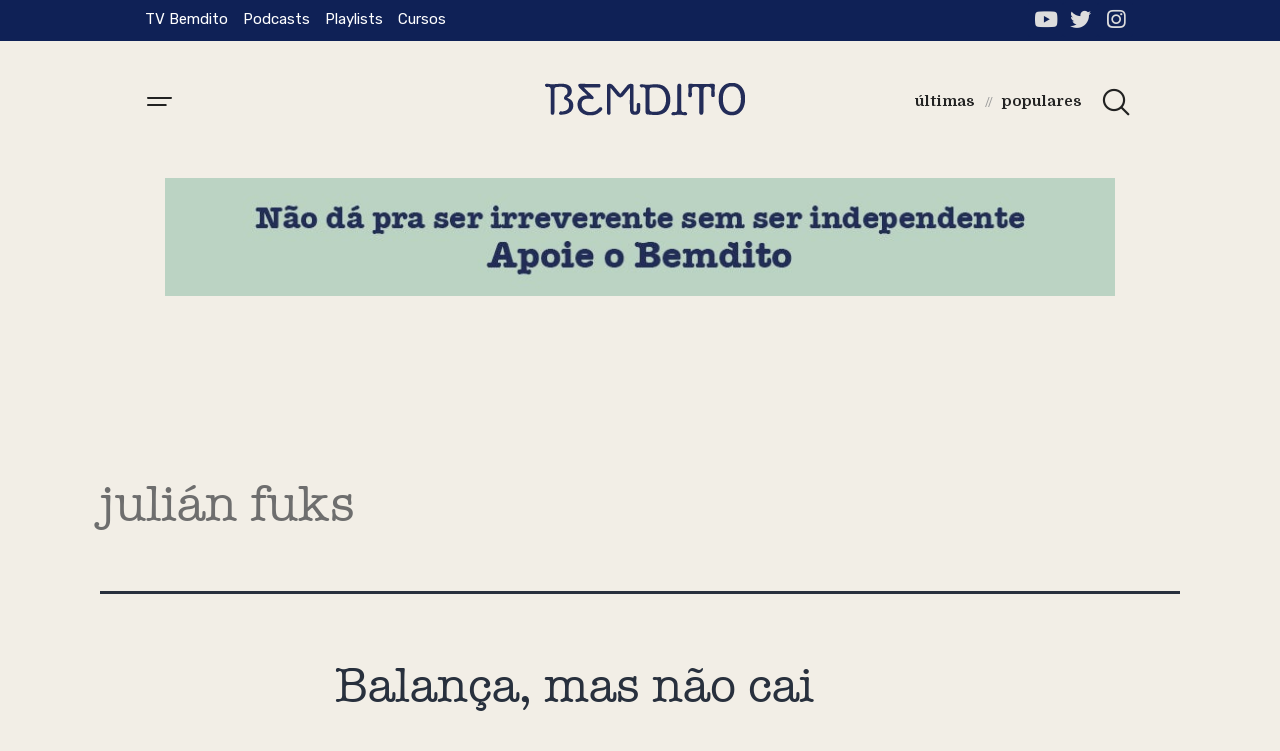

--- FILE ---
content_type: text/html; charset=UTF-8
request_url: https://bemditojor.com/assunto/julian-fuks/
body_size: 17427
content:
<!DOCTYPE html>
<html lang="pt-BR">
<head>
	<meta charset="UTF-8" />
	<meta name="viewport" content="width=device-width, initial-scale=1, maximum-scale=1" />
	<link rel="profile" href="http://gmpg.org/xfn/11" />
	<link rel="pingback" href="https://bemditojor.com/xmlrpc.php" />
	


<meta name='robots' content='index, follow, max-image-preview:large, max-snippet:-1, max-video-preview:-1' />

	<!-- This site is optimized with the Yoast SEO plugin v26.8 - https://yoast.com/product/yoast-seo-wordpress/ -->
	<title>Arquivos julián fuks &#8211; Bemdito</title>
	<link rel="canonical" href="https://bemditojor.com/assunto/julian-fuks/" />
	<meta property="og:locale" content="pt_BR" />
	<meta property="og:type" content="article" />
	<meta property="og:title" content="Arquivos julián fuks &#8211; Bemdito" />
	<meta property="og:url" content="https://bemditojor.com/assunto/julian-fuks/" />
	<meta property="og:site_name" content="Bemdito" />
	<meta name="twitter:card" content="summary_large_image" />
	<meta name="twitter:site" content="@bemditojor" />
	<script type="application/ld+json" class="yoast-schema-graph">{"@context":"https://schema.org","@graph":[{"@type":"CollectionPage","@id":"https://bemditojor.com/assunto/julian-fuks/","url":"https://bemditojor.com/assunto/julian-fuks/","name":"Arquivos julián fuks &#8211; Bemdito","isPartOf":{"@id":"https://bemditojor.com/#website"},"primaryImageOfPage":{"@id":"https://bemditojor.com/assunto/julian-fuks/#primaryimage"},"image":{"@id":"https://bemditojor.com/assunto/julian-fuks/#primaryimage"},"thumbnailUrl":"https://bemditojor.com/wp-content/uploads/2021/11/acu_msabar15012016_627-scaled-e1635768476425.jpg","breadcrumb":{"@id":"https://bemditojor.com/assunto/julian-fuks/#breadcrumb"},"inLanguage":"pt-BR"},{"@type":"ImageObject","inLanguage":"pt-BR","@id":"https://bemditojor.com/assunto/julian-fuks/#primaryimage","url":"https://bemditojor.com/wp-content/uploads/2021/11/acu_msabar15012016_627-scaled-e1635768476425.jpg","contentUrl":"https://bemditojor.com/wp-content/uploads/2021/11/acu_msabar15012016_627-scaled-e1635768476425.jpg","width":900,"height":599,"caption":"Ocupação de prédio no bairro de Santo Cristo, no Rio, por entidades que lutam por moradia (Foto: Tomaz Silva/Agência Brasil)"},{"@type":"BreadcrumbList","@id":"https://bemditojor.com/assunto/julian-fuks/#breadcrumb","itemListElement":[{"@type":"ListItem","position":1,"name":"Início","item":"https://bemditojor.com/"},{"@type":"ListItem","position":2,"name":"julián fuks"}]},{"@type":"WebSite","@id":"https://bemditojor.com/#website","url":"https://bemditojor.com/","name":"Bemdito","description":"","publisher":{"@id":"https://bemditojor.com/#organization"},"potentialAction":[{"@type":"SearchAction","target":{"@type":"EntryPoint","urlTemplate":"https://bemditojor.com/?s={search_term_string}"},"query-input":{"@type":"PropertyValueSpecification","valueRequired":true,"valueName":"search_term_string"}}],"inLanguage":"pt-BR"},{"@type":"Organization","@id":"https://bemditojor.com/#organization","name":"Bemdito","url":"https://bemditojor.com/","logo":{"@type":"ImageObject","inLanguage":"pt-BR","@id":"https://bemditojor.com/#/schema/logo/image/","url":"https://bemditojor.com/wp-content/uploads/2021/01/logo-bemdito-tv.png","contentUrl":"https://bemditojor.com/wp-content/uploads/2021/01/logo-bemdito-tv.png","width":401,"height":75,"caption":"Bemdito"},"image":{"@id":"https://bemditojor.com/#/schema/logo/image/"},"sameAs":["https://x.com/bemditojor","https://instagram.com/bemditojor/","https://www.youtube.com/channel/UCKcHn83rN9sDF78v1y0SLjg"]}]}</script>
	<!-- / Yoast SEO plugin. -->


<link rel="alternate" type="application/rss+xml" title="Feed para Bemdito &raquo;" href="https://bemditojor.com/feed/" />
<link rel="alternate" type="application/rss+xml" title="Feed de comentários para Bemdito &raquo;" href="https://bemditojor.com/comments/feed/" />
<link rel="alternate" type="application/rss+xml" title="Feed de tag para Bemdito &raquo; julián fuks" href="https://bemditojor.com/assunto/julian-fuks/feed/" />
		<!-- This site uses the Google Analytics by MonsterInsights plugin v9.11.1 - Using Analytics tracking - https://www.monsterinsights.com/ -->
							<script src="//www.googletagmanager.com/gtag/js?id=G-3RXJ99NDP8"  data-cfasync="false" data-wpfc-render="false" async></script>
			<script data-cfasync="false" data-wpfc-render="false">
				var mi_version = '9.11.1';
				var mi_track_user = true;
				var mi_no_track_reason = '';
								var MonsterInsightsDefaultLocations = {"page_location":"https:\/\/bemditojor.com\/assunto\/julian-fuks\/"};
								if ( typeof MonsterInsightsPrivacyGuardFilter === 'function' ) {
					var MonsterInsightsLocations = (typeof MonsterInsightsExcludeQuery === 'object') ? MonsterInsightsPrivacyGuardFilter( MonsterInsightsExcludeQuery ) : MonsterInsightsPrivacyGuardFilter( MonsterInsightsDefaultLocations );
				} else {
					var MonsterInsightsLocations = (typeof MonsterInsightsExcludeQuery === 'object') ? MonsterInsightsExcludeQuery : MonsterInsightsDefaultLocations;
				}

								var disableStrs = [
										'ga-disable-G-3RXJ99NDP8',
									];

				/* Function to detect opted out users */
				function __gtagTrackerIsOptedOut() {
					for (var index = 0; index < disableStrs.length; index++) {
						if (document.cookie.indexOf(disableStrs[index] + '=true') > -1) {
							return true;
						}
					}

					return false;
				}

				/* Disable tracking if the opt-out cookie exists. */
				if (__gtagTrackerIsOptedOut()) {
					for (var index = 0; index < disableStrs.length; index++) {
						window[disableStrs[index]] = true;
					}
				}

				/* Opt-out function */
				function __gtagTrackerOptout() {
					for (var index = 0; index < disableStrs.length; index++) {
						document.cookie = disableStrs[index] + '=true; expires=Thu, 31 Dec 2099 23:59:59 UTC; path=/';
						window[disableStrs[index]] = true;
					}
				}

				if ('undefined' === typeof gaOptout) {
					function gaOptout() {
						__gtagTrackerOptout();
					}
				}
								window.dataLayer = window.dataLayer || [];

				window.MonsterInsightsDualTracker = {
					helpers: {},
					trackers: {},
				};
				if (mi_track_user) {
					function __gtagDataLayer() {
						dataLayer.push(arguments);
					}

					function __gtagTracker(type, name, parameters) {
						if (!parameters) {
							parameters = {};
						}

						if (parameters.send_to) {
							__gtagDataLayer.apply(null, arguments);
							return;
						}

						if (type === 'event') {
														parameters.send_to = monsterinsights_frontend.v4_id;
							var hookName = name;
							if (typeof parameters['event_category'] !== 'undefined') {
								hookName = parameters['event_category'] + ':' + name;
							}

							if (typeof MonsterInsightsDualTracker.trackers[hookName] !== 'undefined') {
								MonsterInsightsDualTracker.trackers[hookName](parameters);
							} else {
								__gtagDataLayer('event', name, parameters);
							}
							
						} else {
							__gtagDataLayer.apply(null, arguments);
						}
					}

					__gtagTracker('js', new Date());
					__gtagTracker('set', {
						'developer_id.dZGIzZG': true,
											});
					if ( MonsterInsightsLocations.page_location ) {
						__gtagTracker('set', MonsterInsightsLocations);
					}
										__gtagTracker('config', 'G-3RXJ99NDP8', {"forceSSL":"true","link_attribution":"true"} );
										window.gtag = __gtagTracker;										(function () {
						/* https://developers.google.com/analytics/devguides/collection/analyticsjs/ */
						/* ga and __gaTracker compatibility shim. */
						var noopfn = function () {
							return null;
						};
						var newtracker = function () {
							return new Tracker();
						};
						var Tracker = function () {
							return null;
						};
						var p = Tracker.prototype;
						p.get = noopfn;
						p.set = noopfn;
						p.send = function () {
							var args = Array.prototype.slice.call(arguments);
							args.unshift('send');
							__gaTracker.apply(null, args);
						};
						var __gaTracker = function () {
							var len = arguments.length;
							if (len === 0) {
								return;
							}
							var f = arguments[len - 1];
							if (typeof f !== 'object' || f === null || typeof f.hitCallback !== 'function') {
								if ('send' === arguments[0]) {
									var hitConverted, hitObject = false, action;
									if ('event' === arguments[1]) {
										if ('undefined' !== typeof arguments[3]) {
											hitObject = {
												'eventAction': arguments[3],
												'eventCategory': arguments[2],
												'eventLabel': arguments[4],
												'value': arguments[5] ? arguments[5] : 1,
											}
										}
									}
									if ('pageview' === arguments[1]) {
										if ('undefined' !== typeof arguments[2]) {
											hitObject = {
												'eventAction': 'page_view',
												'page_path': arguments[2],
											}
										}
									}
									if (typeof arguments[2] === 'object') {
										hitObject = arguments[2];
									}
									if (typeof arguments[5] === 'object') {
										Object.assign(hitObject, arguments[5]);
									}
									if ('undefined' !== typeof arguments[1].hitType) {
										hitObject = arguments[1];
										if ('pageview' === hitObject.hitType) {
											hitObject.eventAction = 'page_view';
										}
									}
									if (hitObject) {
										action = 'timing' === arguments[1].hitType ? 'timing_complete' : hitObject.eventAction;
										hitConverted = mapArgs(hitObject);
										__gtagTracker('event', action, hitConverted);
									}
								}
								return;
							}

							function mapArgs(args) {
								var arg, hit = {};
								var gaMap = {
									'eventCategory': 'event_category',
									'eventAction': 'event_action',
									'eventLabel': 'event_label',
									'eventValue': 'event_value',
									'nonInteraction': 'non_interaction',
									'timingCategory': 'event_category',
									'timingVar': 'name',
									'timingValue': 'value',
									'timingLabel': 'event_label',
									'page': 'page_path',
									'location': 'page_location',
									'title': 'page_title',
									'referrer' : 'page_referrer',
								};
								for (arg in args) {
																		if (!(!args.hasOwnProperty(arg) || !gaMap.hasOwnProperty(arg))) {
										hit[gaMap[arg]] = args[arg];
									} else {
										hit[arg] = args[arg];
									}
								}
								return hit;
							}

							try {
								f.hitCallback();
							} catch (ex) {
							}
						};
						__gaTracker.create = newtracker;
						__gaTracker.getByName = newtracker;
						__gaTracker.getAll = function () {
							return [];
						};
						__gaTracker.remove = noopfn;
						__gaTracker.loaded = true;
						window['__gaTracker'] = __gaTracker;
					})();
									} else {
										console.log("");
					(function () {
						function __gtagTracker() {
							return null;
						}

						window['__gtagTracker'] = __gtagTracker;
						window['gtag'] = __gtagTracker;
					})();
									}
			</script>
							<!-- / Google Analytics by MonsterInsights -->
		<style id='wp-img-auto-sizes-contain-inline-css'>
img:is([sizes=auto i],[sizes^="auto," i]){contain-intrinsic-size:3000px 1500px}
/*# sourceURL=wp-img-auto-sizes-contain-inline-css */
</style>
<link rel='stylesheet' id='void-grid-main-css' href='https://bemditojor.com/wp-content/plugins/void-elementor-post-grid-addon-for-elementor-page-builder/assets/css/main.css?ver=2.1.7.1626788903' media='all' />
<link rel='stylesheet' id='void-grid-bootstrap-css' href='https://bemditojor.com/wp-content/plugins/void-elementor-post-grid-addon-for-elementor-page-builder/assets/css/bootstrap.min.css?ver=3.3.7.1626788903' media='all' />
<style id='wp-emoji-styles-inline-css'>

	img.wp-smiley, img.emoji {
		display: inline !important;
		border: none !important;
		box-shadow: none !important;
		height: 1em !important;
		width: 1em !important;
		margin: 0 0.07em !important;
		vertical-align: -0.1em !important;
		background: none !important;
		padding: 0 !important;
	}
/*# sourceURL=wp-emoji-styles-inline-css */
</style>
<style id='wp-block-library-inline-css'>
:root{--wp-block-synced-color:#7a00df;--wp-block-synced-color--rgb:122,0,223;--wp-bound-block-color:var(--wp-block-synced-color);--wp-editor-canvas-background:#ddd;--wp-admin-theme-color:#007cba;--wp-admin-theme-color--rgb:0,124,186;--wp-admin-theme-color-darker-10:#006ba1;--wp-admin-theme-color-darker-10--rgb:0,107,160.5;--wp-admin-theme-color-darker-20:#005a87;--wp-admin-theme-color-darker-20--rgb:0,90,135;--wp-admin-border-width-focus:2px}@media (min-resolution:192dpi){:root{--wp-admin-border-width-focus:1.5px}}.wp-element-button{cursor:pointer}:root .has-very-light-gray-background-color{background-color:#eee}:root .has-very-dark-gray-background-color{background-color:#313131}:root .has-very-light-gray-color{color:#eee}:root .has-very-dark-gray-color{color:#313131}:root .has-vivid-green-cyan-to-vivid-cyan-blue-gradient-background{background:linear-gradient(135deg,#00d084,#0693e3)}:root .has-purple-crush-gradient-background{background:linear-gradient(135deg,#34e2e4,#4721fb 50%,#ab1dfe)}:root .has-hazy-dawn-gradient-background{background:linear-gradient(135deg,#faaca8,#dad0ec)}:root .has-subdued-olive-gradient-background{background:linear-gradient(135deg,#fafae1,#67a671)}:root .has-atomic-cream-gradient-background{background:linear-gradient(135deg,#fdd79a,#004a59)}:root .has-nightshade-gradient-background{background:linear-gradient(135deg,#330968,#31cdcf)}:root .has-midnight-gradient-background{background:linear-gradient(135deg,#020381,#2874fc)}:root{--wp--preset--font-size--normal:16px;--wp--preset--font-size--huge:42px}.has-regular-font-size{font-size:1em}.has-larger-font-size{font-size:2.625em}.has-normal-font-size{font-size:var(--wp--preset--font-size--normal)}.has-huge-font-size{font-size:var(--wp--preset--font-size--huge)}.has-text-align-center{text-align:center}.has-text-align-left{text-align:left}.has-text-align-right{text-align:right}.has-fit-text{white-space:nowrap!important}#end-resizable-editor-section{display:none}.aligncenter{clear:both}.items-justified-left{justify-content:flex-start}.items-justified-center{justify-content:center}.items-justified-right{justify-content:flex-end}.items-justified-space-between{justify-content:space-between}.screen-reader-text{border:0;clip-path:inset(50%);height:1px;margin:-1px;overflow:hidden;padding:0;position:absolute;width:1px;word-wrap:normal!important}.screen-reader-text:focus{background-color:#ddd;clip-path:none;color:#444;display:block;font-size:1em;height:auto;left:5px;line-height:normal;padding:15px 23px 14px;text-decoration:none;top:5px;width:auto;z-index:100000}html :where(.has-border-color){border-style:solid}html :where([style*=border-top-color]){border-top-style:solid}html :where([style*=border-right-color]){border-right-style:solid}html :where([style*=border-bottom-color]){border-bottom-style:solid}html :where([style*=border-left-color]){border-left-style:solid}html :where([style*=border-width]){border-style:solid}html :where([style*=border-top-width]){border-top-style:solid}html :where([style*=border-right-width]){border-right-style:solid}html :where([style*=border-bottom-width]){border-bottom-style:solid}html :where([style*=border-left-width]){border-left-style:solid}html :where(img[class*=wp-image-]){height:auto;max-width:100%}:where(figure){margin:0 0 1em}html :where(.is-position-sticky){--wp-admin--admin-bar--position-offset:var(--wp-admin--admin-bar--height,0px)}@media screen and (max-width:600px){html :where(.is-position-sticky){--wp-admin--admin-bar--position-offset:0px}}

/*# sourceURL=wp-block-library-inline-css */
</style><style id='global-styles-inline-css'>
:root{--wp--preset--aspect-ratio--square: 1;--wp--preset--aspect-ratio--4-3: 4/3;--wp--preset--aspect-ratio--3-4: 3/4;--wp--preset--aspect-ratio--3-2: 3/2;--wp--preset--aspect-ratio--2-3: 2/3;--wp--preset--aspect-ratio--16-9: 16/9;--wp--preset--aspect-ratio--9-16: 9/16;--wp--preset--color--black: #000000;--wp--preset--color--cyan-bluish-gray: #abb8c3;--wp--preset--color--white: #FFFFFF;--wp--preset--color--pale-pink: #f78da7;--wp--preset--color--vivid-red: #cf2e2e;--wp--preset--color--luminous-vivid-orange: #ff6900;--wp--preset--color--luminous-vivid-amber: #fcb900;--wp--preset--color--light-green-cyan: #7bdcb5;--wp--preset--color--vivid-green-cyan: #00d084;--wp--preset--color--pale-cyan-blue: #8ed1fc;--wp--preset--color--vivid-cyan-blue: #0693e3;--wp--preset--color--vivid-purple: #9b51e0;--wp--preset--color--dark-gray: #28303D;--wp--preset--color--gray: #39414D;--wp--preset--color--green: #D1E4DD;--wp--preset--color--blue: #D1DFE4;--wp--preset--color--purple: #D1D1E4;--wp--preset--color--red: #E4D1D1;--wp--preset--color--orange: #E4DAD1;--wp--preset--color--yellow: #EEEADD;--wp--preset--gradient--vivid-cyan-blue-to-vivid-purple: linear-gradient(135deg,rgb(6,147,227) 0%,rgb(155,81,224) 100%);--wp--preset--gradient--light-green-cyan-to-vivid-green-cyan: linear-gradient(135deg,rgb(122,220,180) 0%,rgb(0,208,130) 100%);--wp--preset--gradient--luminous-vivid-amber-to-luminous-vivid-orange: linear-gradient(135deg,rgb(252,185,0) 0%,rgb(255,105,0) 100%);--wp--preset--gradient--luminous-vivid-orange-to-vivid-red: linear-gradient(135deg,rgb(255,105,0) 0%,rgb(207,46,46) 100%);--wp--preset--gradient--very-light-gray-to-cyan-bluish-gray: linear-gradient(135deg,rgb(238,238,238) 0%,rgb(169,184,195) 100%);--wp--preset--gradient--cool-to-warm-spectrum: linear-gradient(135deg,rgb(74,234,220) 0%,rgb(151,120,209) 20%,rgb(207,42,186) 40%,rgb(238,44,130) 60%,rgb(251,105,98) 80%,rgb(254,248,76) 100%);--wp--preset--gradient--blush-light-purple: linear-gradient(135deg,rgb(255,206,236) 0%,rgb(152,150,240) 100%);--wp--preset--gradient--blush-bordeaux: linear-gradient(135deg,rgb(254,205,165) 0%,rgb(254,45,45) 50%,rgb(107,0,62) 100%);--wp--preset--gradient--luminous-dusk: linear-gradient(135deg,rgb(255,203,112) 0%,rgb(199,81,192) 50%,rgb(65,88,208) 100%);--wp--preset--gradient--pale-ocean: linear-gradient(135deg,rgb(255,245,203) 0%,rgb(182,227,212) 50%,rgb(51,167,181) 100%);--wp--preset--gradient--electric-grass: linear-gradient(135deg,rgb(202,248,128) 0%,rgb(113,206,126) 100%);--wp--preset--gradient--midnight: linear-gradient(135deg,rgb(2,3,129) 0%,rgb(40,116,252) 100%);--wp--preset--gradient--purple-to-yellow: linear-gradient(160deg, #D1D1E4 0%, #EEEADD 100%);--wp--preset--gradient--yellow-to-purple: linear-gradient(160deg, #EEEADD 0%, #D1D1E4 100%);--wp--preset--gradient--green-to-yellow: linear-gradient(160deg, #D1E4DD 0%, #EEEADD 100%);--wp--preset--gradient--yellow-to-green: linear-gradient(160deg, #EEEADD 0%, #D1E4DD 100%);--wp--preset--gradient--red-to-yellow: linear-gradient(160deg, #E4D1D1 0%, #EEEADD 100%);--wp--preset--gradient--yellow-to-red: linear-gradient(160deg, #EEEADD 0%, #E4D1D1 100%);--wp--preset--gradient--purple-to-red: linear-gradient(160deg, #D1D1E4 0%, #E4D1D1 100%);--wp--preset--gradient--red-to-purple: linear-gradient(160deg, #E4D1D1 0%, #D1D1E4 100%);--wp--preset--font-size--small: 18px;--wp--preset--font-size--medium: 20px;--wp--preset--font-size--large: 24px;--wp--preset--font-size--x-large: 42px;--wp--preset--font-size--extra-small: 16px;--wp--preset--font-size--normal: 20px;--wp--preset--font-size--extra-large: 40px;--wp--preset--font-size--huge: 96px;--wp--preset--font-size--gigantic: 144px;--wp--preset--spacing--20: 0.44rem;--wp--preset--spacing--30: 0.67rem;--wp--preset--spacing--40: 1rem;--wp--preset--spacing--50: 1.5rem;--wp--preset--spacing--60: 2.25rem;--wp--preset--spacing--70: 3.38rem;--wp--preset--spacing--80: 5.06rem;--wp--preset--shadow--natural: 6px 6px 9px rgba(0, 0, 0, 0.2);--wp--preset--shadow--deep: 12px 12px 50px rgba(0, 0, 0, 0.4);--wp--preset--shadow--sharp: 6px 6px 0px rgba(0, 0, 0, 0.2);--wp--preset--shadow--outlined: 6px 6px 0px -3px rgb(255, 255, 255), 6px 6px rgb(0, 0, 0);--wp--preset--shadow--crisp: 6px 6px 0px rgb(0, 0, 0);}:where(.is-layout-flex){gap: 0.5em;}:where(.is-layout-grid){gap: 0.5em;}body .is-layout-flex{display: flex;}.is-layout-flex{flex-wrap: wrap;align-items: center;}.is-layout-flex > :is(*, div){margin: 0;}body .is-layout-grid{display: grid;}.is-layout-grid > :is(*, div){margin: 0;}:where(.wp-block-columns.is-layout-flex){gap: 2em;}:where(.wp-block-columns.is-layout-grid){gap: 2em;}:where(.wp-block-post-template.is-layout-flex){gap: 1.25em;}:where(.wp-block-post-template.is-layout-grid){gap: 1.25em;}.has-black-color{color: var(--wp--preset--color--black) !important;}.has-cyan-bluish-gray-color{color: var(--wp--preset--color--cyan-bluish-gray) !important;}.has-white-color{color: var(--wp--preset--color--white) !important;}.has-pale-pink-color{color: var(--wp--preset--color--pale-pink) !important;}.has-vivid-red-color{color: var(--wp--preset--color--vivid-red) !important;}.has-luminous-vivid-orange-color{color: var(--wp--preset--color--luminous-vivid-orange) !important;}.has-luminous-vivid-amber-color{color: var(--wp--preset--color--luminous-vivid-amber) !important;}.has-light-green-cyan-color{color: var(--wp--preset--color--light-green-cyan) !important;}.has-vivid-green-cyan-color{color: var(--wp--preset--color--vivid-green-cyan) !important;}.has-pale-cyan-blue-color{color: var(--wp--preset--color--pale-cyan-blue) !important;}.has-vivid-cyan-blue-color{color: var(--wp--preset--color--vivid-cyan-blue) !important;}.has-vivid-purple-color{color: var(--wp--preset--color--vivid-purple) !important;}.has-black-background-color{background-color: var(--wp--preset--color--black) !important;}.has-cyan-bluish-gray-background-color{background-color: var(--wp--preset--color--cyan-bluish-gray) !important;}.has-white-background-color{background-color: var(--wp--preset--color--white) !important;}.has-pale-pink-background-color{background-color: var(--wp--preset--color--pale-pink) !important;}.has-vivid-red-background-color{background-color: var(--wp--preset--color--vivid-red) !important;}.has-luminous-vivid-orange-background-color{background-color: var(--wp--preset--color--luminous-vivid-orange) !important;}.has-luminous-vivid-amber-background-color{background-color: var(--wp--preset--color--luminous-vivid-amber) !important;}.has-light-green-cyan-background-color{background-color: var(--wp--preset--color--light-green-cyan) !important;}.has-vivid-green-cyan-background-color{background-color: var(--wp--preset--color--vivid-green-cyan) !important;}.has-pale-cyan-blue-background-color{background-color: var(--wp--preset--color--pale-cyan-blue) !important;}.has-vivid-cyan-blue-background-color{background-color: var(--wp--preset--color--vivid-cyan-blue) !important;}.has-vivid-purple-background-color{background-color: var(--wp--preset--color--vivid-purple) !important;}.has-black-border-color{border-color: var(--wp--preset--color--black) !important;}.has-cyan-bluish-gray-border-color{border-color: var(--wp--preset--color--cyan-bluish-gray) !important;}.has-white-border-color{border-color: var(--wp--preset--color--white) !important;}.has-pale-pink-border-color{border-color: var(--wp--preset--color--pale-pink) !important;}.has-vivid-red-border-color{border-color: var(--wp--preset--color--vivid-red) !important;}.has-luminous-vivid-orange-border-color{border-color: var(--wp--preset--color--luminous-vivid-orange) !important;}.has-luminous-vivid-amber-border-color{border-color: var(--wp--preset--color--luminous-vivid-amber) !important;}.has-light-green-cyan-border-color{border-color: var(--wp--preset--color--light-green-cyan) !important;}.has-vivid-green-cyan-border-color{border-color: var(--wp--preset--color--vivid-green-cyan) !important;}.has-pale-cyan-blue-border-color{border-color: var(--wp--preset--color--pale-cyan-blue) !important;}.has-vivid-cyan-blue-border-color{border-color: var(--wp--preset--color--vivid-cyan-blue) !important;}.has-vivid-purple-border-color{border-color: var(--wp--preset--color--vivid-purple) !important;}.has-vivid-cyan-blue-to-vivid-purple-gradient-background{background: var(--wp--preset--gradient--vivid-cyan-blue-to-vivid-purple) !important;}.has-light-green-cyan-to-vivid-green-cyan-gradient-background{background: var(--wp--preset--gradient--light-green-cyan-to-vivid-green-cyan) !important;}.has-luminous-vivid-amber-to-luminous-vivid-orange-gradient-background{background: var(--wp--preset--gradient--luminous-vivid-amber-to-luminous-vivid-orange) !important;}.has-luminous-vivid-orange-to-vivid-red-gradient-background{background: var(--wp--preset--gradient--luminous-vivid-orange-to-vivid-red) !important;}.has-very-light-gray-to-cyan-bluish-gray-gradient-background{background: var(--wp--preset--gradient--very-light-gray-to-cyan-bluish-gray) !important;}.has-cool-to-warm-spectrum-gradient-background{background: var(--wp--preset--gradient--cool-to-warm-spectrum) !important;}.has-blush-light-purple-gradient-background{background: var(--wp--preset--gradient--blush-light-purple) !important;}.has-blush-bordeaux-gradient-background{background: var(--wp--preset--gradient--blush-bordeaux) !important;}.has-luminous-dusk-gradient-background{background: var(--wp--preset--gradient--luminous-dusk) !important;}.has-pale-ocean-gradient-background{background: var(--wp--preset--gradient--pale-ocean) !important;}.has-electric-grass-gradient-background{background: var(--wp--preset--gradient--electric-grass) !important;}.has-midnight-gradient-background{background: var(--wp--preset--gradient--midnight) !important;}.has-small-font-size{font-size: var(--wp--preset--font-size--small) !important;}.has-medium-font-size{font-size: var(--wp--preset--font-size--medium) !important;}.has-large-font-size{font-size: var(--wp--preset--font-size--large) !important;}.has-x-large-font-size{font-size: var(--wp--preset--font-size--x-large) !important;}
/*# sourceURL=global-styles-inline-css */
</style>

<style id='classic-theme-styles-inline-css'>
/*! This file is auto-generated */
.wp-block-button__link{color:#fff;background-color:#32373c;border-radius:9999px;box-shadow:none;text-decoration:none;padding:calc(.667em + 2px) calc(1.333em + 2px);font-size:1.125em}.wp-block-file__button{background:#32373c;color:#fff;text-decoration:none}
/*# sourceURL=/wp-includes/css/classic-themes.min.css */
</style>
<link rel='stylesheet' id='eae-css-css' href='https://bemditojor.com/wp-content/plugins/addon-elements-for-elementor-page-builder/assets/css/eae.min.css?ver=1.0.1626788903' media='all' />
<link rel='stylesheet' id='font-awesome-4-shim-css' href='https://bemditojor.com/wp-content/plugins/elementor/assets/lib/font-awesome/css/v4-shims.min.css?ver=1.0.1626788903' media='all' />
<link rel='stylesheet' id='font-awesome-5-all-css' href='https://bemditojor.com/wp-content/plugins/elementor/assets/lib/font-awesome/css/all.min.css?ver=1.0.1626788903' media='all' />
<link rel='stylesheet' id='vegas-css-css' href='https://bemditojor.com/wp-content/plugins/addon-elements-for-elementor-page-builder/assets/lib/vegas/vegas.min.css?ver=1.0.1626788903' media='all' />
<link rel='stylesheet' id='contact-form-7-css' href='https://bemditojor.com/wp-content/plugins/contact-form-7/includes/css/styles.css?ver=5.4.1.1626788903' media='all' />
<link rel='stylesheet' id='related-posts-by-taxonomy-css' href='https://bemditojor.com/wp-content/plugins/related-posts-by-taxonomy/includes/assets/css/styles.css?ver=6.9.1626788903' media='all' />
<link rel='stylesheet' id='ssp-recent-episodes-css' href='https://bemditojor.com/wp-content/plugins/seriously-simple-podcasting/assets/css/recent-episodes.css?ver=2.7.2.1626788903' media='all' />
<link rel='stylesheet' id='ppress-frontend-css' href='https://bemditojor.com/wp-content/plugins/wp-user-avatar/assets/css/frontend.min.css?ver=3.1.7.1626788903' media='all' />
<link rel='stylesheet' id='ppress-flatpickr-css' href='https://bemditojor.com/wp-content/plugins/wp-user-avatar/assets/flatpickr/flatpickr.min.css?ver=3.1.7.1626788903' media='all' />
<link rel='stylesheet' id='ppress-select2-css' href='https://bemditojor.com/wp-content/plugins/wp-user-avatar/assets/select2/select2.min.css?ver=6.9.1626788903' media='all' />
<link rel='stylesheet' id='7267e964b-css' href='https://bemditojor.com/wp-content/uploads/essential-addons-elementor/734e5f942.min.css?ver=1768978235.1626788903' media='all' />
<link rel='stylesheet' id='hfe-style-css' href='https://bemditojor.com/wp-content/plugins/header-footer-elementor/assets/css/header-footer-elementor.css?ver=1.6.1.1626788903' media='all' />
<link rel='stylesheet' id='elementor-icons-css' href='https://bemditojor.com/wp-content/plugins/elementor/assets/lib/eicons/css/elementor-icons.min.css?ver=5.11.0.1626788903' media='all' />
<link rel='stylesheet' id='elementor-animations-css' href='https://bemditojor.com/wp-content/plugins/elementor/assets/lib/animations/animations.min.css?ver=3.2.5.1626788903' media='all' />
<link rel='stylesheet' id='elementor-frontend-css' href='https://bemditojor.com/wp-content/plugins/elementor/assets/css/frontend.min.css?ver=3.2.5.1626788903' media='all' />
<style id='elementor-frontend-inline-css'>
@font-face{font-family:eicons;src:url(https://bemditojor.com/wp-content/plugins/elementor/assets/lib/eicons/fonts/eicons.eot?5.10.0);src:url(https://bemditojor.com/wp-content/plugins/elementor/assets/lib/eicons/fonts/eicons.eot?5.10.0#iefix) format("embedded-opentype"),url(https://bemditojor.com/wp-content/plugins/elementor/assets/lib/eicons/fonts/eicons.woff2?5.10.0) format("woff2"),url(https://bemditojor.com/wp-content/plugins/elementor/assets/lib/eicons/fonts/eicons.woff?5.10.0) format("woff"),url(https://bemditojor.com/wp-content/plugins/elementor/assets/lib/eicons/fonts/eicons.ttf?5.10.0) format("truetype"),url(https://bemditojor.com/wp-content/plugins/elementor/assets/lib/eicons/fonts/eicons.svg?5.10.0#eicon) format("svg");font-weight:400;font-style:normal}
/*# sourceURL=elementor-frontend-inline-css */
</style>
<link rel='stylesheet' id='elementor-post-5-css' href='https://bemditojor.com/wp-content/uploads/elementor/css/post-5.css?ver=1624375743.1626788903' media='all' />
<link rel='stylesheet' id='powerpack-frontend-css' href='https://bemditojor.com/wp-content/plugins/powerpack-lite-for-elementor/assets/css/frontend.css?ver=2.3.6.1626788903' media='all' />
<link rel='stylesheet' id='slick-css' href='https://bemditojor.com/wp-content/plugins/bloglentor-for-elementor/assets/lib/slick/slick.css?ver=1.0.6.1626788903' media='all' />
<link rel='stylesheet' id='slick-theme-css' href='https://bemditojor.com/wp-content/plugins/bloglentor-for-elementor/assets/lib/slick/slick-theme.css?ver=1.0.6.1626788903' media='all' />
<link rel='stylesheet' id='bloglentor-main-css' href='https://bemditojor.com/wp-content/plugins/bloglentor-for-elementor/assets/css/main.css?ver=1.0.6.1626788903' media='all' />
<link rel='stylesheet' id='elementskit-css-widgetarea-control-editor-css' href='https://bemditojor.com/wp-content/plugins/elementskit-lite/modules/controls/assets/css/widgetarea-editor.css?ver=2.3.1.1626788903' media='all' />
<link rel='stylesheet' id='elementor-global-css' href='https://bemditojor.com/wp-content/uploads/elementor/css/global.css?ver=1624375745.1626788903' media='all' />
<link rel='stylesheet' id='elementor-post-6013-css' href='https://bemditojor.com/wp-content/uploads/elementor/css/post-6013.css?ver=1639227554.1626788903' media='all' />
<link rel='stylesheet' id='hfe-widgets-style-css' href='https://bemditojor.com/wp-content/plugins/header-footer-elementor/inc/widgets-css/frontend.css?ver=1.6.1.1626788903' media='all' />
<link rel='stylesheet' id='ssp-castos-player-css' href='https://bemditojor.com/wp-content/plugins/seriously-simple-podcasting/assets/css/castos-player.css?ver=e8483dd2736248ec930765978e64e3b5.1626788903' media='all' />
<link rel='stylesheet' id='ssp-subscribe-buttons-css' href='https://bemditojor.com/wp-content/plugins/seriously-simple-podcasting/assets/css/subscribe-buttons.css?ver=2.7.2.1626788903' media='all' />
<link rel='stylesheet' id='elementor-post-414-css' href='https://bemditojor.com/wp-content/uploads/elementor/css/post-414.css?ver=1624375745.1626788903' media='all' />
<link rel='stylesheet' id='wordpress-popular-posts-css-css' href='https://bemditojor.com/wp-content/plugins/wordpress-popular-posts/assets/css/wpp.css?ver=5.3.5.1626788903' media='all' />
<link rel='stylesheet' id='parent-style-css' href='https://bemditojor.com/wp-content/themes/twentytwentyone/style.css?ver=1.3.1626788903' media='all' />
<link rel='stylesheet' id='child-style-css' href='https://bemditojor.com/wp-content/themes/twentytwentyone-child/style.css?ver=1.0.0.1626788903' media='all' />
<link rel='stylesheet' id='twenty-twenty-one-style-css' href='https://bemditojor.com/wp-content/themes/twentytwentyone/style.css?ver=1.0.0.1626788903' media='all' />
<link rel='stylesheet' id='twenty-twenty-one-print-style-css' href='https://bemditojor.com/wp-content/themes/twentytwentyone/assets/css/print.css?ver=1.0.0.1626788903' media='print' />
<link rel='stylesheet' id='elementor-icons-ekiticons-css' href='https://bemditojor.com/wp-content/plugins/elementskit-lite/modules/elementskit-icon-pack/assets/css/ekiticons.css?ver=2.3.1.1626788903' media='all' />
<link rel='stylesheet' id='ekit-widget-styles-css' href='https://bemditojor.com/wp-content/plugins/elementskit-lite/widgets/init/assets/css/widget-styles.css?ver=2.3.1.1626788903' media='all' />
<link rel='stylesheet' id='ekit-responsive-css' href='https://bemditojor.com/wp-content/plugins/elementskit-lite/widgets/init/assets/css/responsive.css?ver=2.3.1.1626788903' media='all' />
<link rel='stylesheet' id='google-fonts-1-css' href='https://fonts.googleapis.com/css?family=Roboto%3A100%2C100italic%2C200%2C200italic%2C300%2C300italic%2C400%2C400italic%2C500%2C500italic%2C600%2C600italic%2C700%2C700italic%2C800%2C800italic%2C900%2C900italic%7CRoboto+Slab%3A100%2C100italic%2C200%2C200italic%2C300%2C300italic%2C400%2C400italic%2C500%2C500italic%2C600%2C600italic%2C700%2C700italic%2C800%2C800italic%2C900%2C900italic&#038;display=auto&#038;ver=6.9.1626788903' media='all' />
<link rel='stylesheet' id='elementor-icons-shared-0-css' href='https://bemditojor.com/wp-content/plugins/elementor/assets/lib/font-awesome/css/fontawesome.min.css?ver=5.15.1.1626788903' media='all' />
<link rel='stylesheet' id='elementor-icons-fa-brands-css' href='https://bemditojor.com/wp-content/plugins/elementor/assets/lib/font-awesome/css/brands.min.css?ver=5.15.1.1626788903' media='all' />
<link rel='stylesheet' id='elementor-icons-fa-solid-css' href='https://bemditojor.com/wp-content/plugins/elementor/assets/lib/font-awesome/css/solid.min.css?ver=5.15.1.1626788903' media='all' />
<script src="https://bemditojor.com/wp-content/plugins/google-analytics-for-wordpress/assets/js/frontend-gtag.min.js?ver=9.11.1.1626788903" id="monsterinsights-frontend-script-js" async data-wp-strategy="async"></script>
<script data-cfasync="false" data-wpfc-render="false" id='monsterinsights-frontend-script-js-extra'>var monsterinsights_frontend = {"js_events_tracking":"true","download_extensions":"doc,pdf,ppt,zip,xls,docx,pptx,xlsx","inbound_paths":"[{\"path\":\"\\\/go\\\/\",\"label\":\"affiliate\"},{\"path\":\"\\\/recommend\\\/\",\"label\":\"affiliate\"}]","home_url":"https:\/\/bemditojor.com","hash_tracking":"false","v4_id":"G-3RXJ99NDP8"};</script>
<script id="jquery-core-js-extra">
var pp = {"ajax_url":"https://bemditojor.com/wp-admin/admin-ajax.php"};
//# sourceURL=jquery-core-js-extra
</script>
<script src="https://bemditojor.com/wp-includes/js/jquery/jquery.min.js?ver=3.7.1.1626788903" id="jquery-core-js"></script>
<script src="https://bemditojor.com/wp-includes/js/jquery/jquery-migrate.min.js?ver=3.4.1.1626788903" id="jquery-migrate-js"></script>
<script src="https://bemditojor.com/wp-content/plugins/wp-user-avatar/assets/flatpickr/flatpickr.min.js?ver=6.9.1626788903" id="ppress-flatpickr-js"></script>
<script src="https://bemditojor.com/wp-content/plugins/wp-user-avatar/assets/select2/select2.min.js?ver=6.9.1626788903" id="ppress-select2-js"></script>
<script id="wpp-json" type="application/json">
{"sampling_active":0,"sampling_rate":100,"ajax_url":"https:\/\/bemditojor.com\/wp-json\/wordpress-popular-posts\/v1\/popular-posts","ID":0,"token":"e0df1dc478","lang":0,"debug":0}
//# sourceURL=wpp-json
</script>
<script src="https://bemditojor.com/wp-content/plugins/wordpress-popular-posts/assets/js/wpp.min.js?ver=5.3.5.1626788903" id="wpp-js-js"></script>
<!-- OG: 2.9.0 -->
<meta property="og:image" content="https://bemditojor.com/wp-content/uploads/2021/01/ci_129.png" /><meta property="og:type" content="website" /><meta property="og:locale" content="pt_BR" /><meta property="og:site_name" content="Bemdito" /><meta property="og:url" content="https://bemditojor.com/assunto/julian-fuks/" /><meta property="og:title" content="Arquivos julián fuks &#8211; Bemdito" /><meta property="twitter:partner" content="ogwp" /><!-- /OG -->
<link rel="https://api.w.org/" href="https://bemditojor.com/wp-json/" /><link rel="alternate" title="JSON" type="application/json" href="https://bemditojor.com/wp-json/wp/v2/tags/2638" /><link rel="EditURI" type="application/rsd+xml" title="RSD" href="https://bemditojor.com/xmlrpc.php?rsd" />
<meta name="generator" content="WordPress 6.9" />
<meta name="generator" content="Seriously Simple Podcasting 2.7.2" />
<style type='text/css'> .ae_data .elementor-editor-element-setting {
            display:none !important;
            }
            </style>
<link rel="alternate" type="application/rss+xml" title="Feed RSS do Podcast" href="https://bemditojor.com/feed/podcast" />

        <style>
            @-webkit-keyframes bgslide {
                from {
                    background-position-x: 0;
                }
                to {
                    background-position-x: -200%;
                }
            }

            @keyframes bgslide {
                    from {
                        background-position-x: 0;
                    }
                    to {
                        background-position-x: -200%;
                    }
            }

            .wpp-widget-placeholder {
                margin: 0 auto;
                width: 60px;
                height: 3px;
                background: #dd3737;
                background: -webkit-gradient(linear, left top, right top, from(#dd3737), color-stop(10%, #571313), to(#dd3737));
                background: linear-gradient(90deg, #dd3737 0%, #571313 10%, #dd3737 100%);
                background-size: 200% auto;
                border-radius: 3px;
                -webkit-animation: bgslide 1s infinite linear;
                animation: bgslide 1s infinite linear;
            }
        </style>
        <link rel="icon" href="https://bemditojor.com/wp-content/uploads/2021/01/ci_129-150x150.png" sizes="32x32" />
<link rel="icon" href="https://bemditojor.com/wp-content/uploads/2021/01/ci_129.png" sizes="192x192" />
<link rel="apple-touch-icon" href="https://bemditojor.com/wp-content/uploads/2021/01/ci_129.png" />
<meta name="msapplication-TileImage" content="https://bemditojor.com/wp-content/uploads/2021/01/ci_129.png" />
<link rel='stylesheet' id='elementor-post-6052-css' href='https://bemditojor.com/wp-content/uploads/elementor/css/post-6052.css?ver=1624375745.1626788903' media='all' />
</head>

<body class="archive tag tag-julian-fuks tag-2638 wp-embed-responsive wp-theme-twentytwentyone wp-child-theme-twentytwentyone-child ehf-header ehf-footer ehf-template-twentytwentyone ehf-stylesheet-twentytwentyone-child is-light-theme no-js hfeed has-main-navigation no-widgets elementor-default elementor-kit-5">
<div id="page" class="hfeed site">

		<header id="masthead" itemscope="itemscope" itemtype="https://schema.org/WPHeader">
			<p class="main-title bhf-hidden" itemprop="headline"><a href="https://bemditojor.com" title="Bemdito" rel="home">Bemdito</a></p>
					<div data-elementor-type="wp-post" data-elementor-id="6013" class="elementor elementor-6013" data-elementor-settings="[]">
							<div class="elementor-section-wrap">
							<section class="has_eae_slider elementor-section elementor-top-section elementor-element elementor-element-27ad1fe elementor-hidden-phone elementor-section-boxed elementor-section-height-default elementor-section-height-default" data-id="27ad1fe" data-element_type="section" id="barra-bemdito" data-settings="{&quot;background_background&quot;:&quot;classic&quot;}">
						<div class="elementor-container elementor-column-gap-default">
					<div class="has_eae_slider elementor-column elementor-col-100 elementor-top-column elementor-element elementor-element-74eb61b" data-id="74eb61b" data-element_type="column">
			<div class="elementor-widget-wrap elementor-element-populated">
								<section class="has_eae_slider elementor-section elementor-inner-section elementor-element elementor-element-df76f23 container elementor-section-full_width elementor-section-height-default elementor-section-height-default" data-id="df76f23" data-element_type="section">
						<div class="elementor-container elementor-column-gap-default">
					<div class="has_eae_slider elementor-column elementor-col-33 elementor-inner-column elementor-element elementor-element-d91bedb" data-id="d91bedb" data-element_type="column">
			<div class="elementor-widget-wrap elementor-element-populated">
								<div class="elementor-element elementor-element-837e6e1 menu elementor-widget elementor-widget-wp-widget-nav_menu" data-id="837e6e1" data-element_type="widget" data-widget_type="wp-widget-nav_menu.default">
				<div class="elementor-widget-container">
			<nav class="menu-menu-principal-futuro-barra-container" aria-label="Menu"><ul id="menu-menu-principal-futuro-barra" class="menu"><li id="menu-item-6806" class="menu-item menu-item-type-taxonomy menu-item-object-category menu-item-6806"><a href="https://bemditojor.com/categoria/tv-bemdito/">TV Bemdito</a></li>
<li id="menu-item-8537" class="menu-item menu-item-type-custom menu-item-object-custom menu-item-8537"><a href="https://bemditojor.com/series/podcast/">Podcasts</a></li>
<li id="menu-item-6809" class="menu-item menu-item-type-custom menu-item-object-custom menu-item-6809"><a href="https://bemditojor.com/series/playlist/">Playlists</a></li>
<li id="menu-item-12361" class="menu-item menu-item-type-post_type menu-item-object-page menu-item-12361"><a href="https://bemditojor.com/cursos/">Cursos</a></li>
</ul></nav>		</div>
				</div>
					</div>
		</div>
				<div class="has_eae_slider elementor-column elementor-col-33 elementor-inner-column elementor-element elementor-element-bcea7db" data-id="bcea7db" data-element_type="column">
			<div class="elementor-widget-wrap elementor-element-populated">
								<div class="elementor-element elementor-element-acfdd3a elementor-align-right elementor-button-danger apoie elementor-widget elementor-widget-button" data-id="acfdd3a" data-element_type="widget" data-widget_type="button.default">
				<div class="elementor-widget-container">
					<div class="elementor-button-wrapper">
			<a href="#" class="elementor-button-link elementor-button elementor-size-xs" role="button">
						<span class="elementor-button-content-wrapper">
						<span class="elementor-button-text">APOIE O BEMDITO</span>
		</span>
					</a>
		</div>
				</div>
				</div>
					</div>
		</div>
				<div class="has_eae_slider elementor-column elementor-col-33 elementor-inner-column elementor-element elementor-element-f6b1819" data-id="f6b1819" data-element_type="column">
			<div class="elementor-widget-wrap elementor-element-populated">
								<div class="elementor-element elementor-element-6ba2e89 e-grid-align-right redes-sociais elementor-shape-rounded elementor-grid-0 elementor-widget elementor-widget-social-icons" data-id="6ba2e89" data-element_type="widget" data-widget_type="social-icons.default">
				<div class="elementor-widget-container">
					<div class="elementor-social-icons-wrapper elementor-grid">
							<div class="elementor-grid-item">
					<a class="elementor-icon elementor-social-icon elementor-social-icon-youtube elementor-repeater-item-edd2115" href="https://www.youtube.com/channel/UCKcHn83rN9sDF78v1y0SLjg/about" target="_blank">
						<span class="elementor-screen-only">Youtube</span>
						<i class="fab fa-youtube"></i>					</a>
				</div>
							<div class="elementor-grid-item">
					<a class="elementor-icon elementor-social-icon elementor-social-icon-twitter elementor-repeater-item-3de6b2f" href="https://twitter.com/bemditojor" target="_blank">
						<span class="elementor-screen-only">Twitter</span>
						<i class="fab fa-twitter"></i>					</a>
				</div>
							<div class="elementor-grid-item">
					<a class="elementor-icon elementor-social-icon elementor-social-icon-instagram elementor-repeater-item-dd261c4" href="https://instagram.com/bemditojor/" target="_blank">
						<span class="elementor-screen-only">Instagram</span>
						<i class="fab fa-instagram"></i>					</a>
				</div>
					</div>
				</div>
				</div>
					</div>
		</div>
							</div>
		</section>
					</div>
		</div>
							</div>
		</section>
				<section class="has_eae_slider elementor-section elementor-top-section elementor-element elementor-element-ca405ca elementor-section-full_width container elementor-hidden-phone elementor-section-height-default elementor-section-height-default" data-id="ca405ca" data-element_type="section" id="cabecalho">
						<div class="elementor-container elementor-column-gap-default">
					<div class="has_eae_slider elementor-column elementor-col-25 elementor-top-column elementor-element elementor-element-e056b2d" data-id="e056b2d" data-element_type="column">
			<div class="elementor-widget-wrap elementor-element-populated">
								<div class="elementor-element elementor-element-4998659 ekit-off-canvas-position-left icone-menu elementor-widget elementor-widget-elementskit-header-offcanvas" data-id="4998659" data-element_type="widget" data-widget_type="elementskit-header-offcanvas.default">
				<div class="elementor-widget-container">
			<div class="ekit-wid-con" >        <div class="ekit-offcanvas-toggle-wraper">
            <a href="#" class="ekit_navSidebar-button ekit_offcanvas-sidebar">
                <svg xmlns="http://www.w3.org/2000/svg" viewBox="0 0 27.07 9.24"><defs><style>.cls-1{fill:none;stroke:#222;stroke-linecap:round;stroke-miterlimit:10;stroke-width:2px;}</style></defs><title>icone-menu</title><g id="Camada_2" data-name="Camada 2"><g id="Página_inicial" data-name="Página inicial"><g id="Conteudo"><line class="cls-1" x1="1" y1="1" x2="26.07" y2="1"/><line class="cls-1" x1="1" y1="8.24" x2="20.45" y2="8.24"/></g></g></g></svg>            </a>
        </div>
        <!-- offset cart strart -->
        <!-- sidebar cart item -->
        <div class="ekit-sidebar-group info-group">
            <div class="ekit-overlay ekit-bg-black"></div>
            <div class="ekit-sidebar-widget">
                <div class="ekit_sidebar-widget-container">
                    <div class="ekit_widget-heading">
                        <a href="#" class="ekit_close-side-widget">

                            <i aria-hidden="true" class="fas fa-times"></i>
                        </a>
                    </div>
                    <div class="ekit_sidebar-textwidget">
                        
		<div class="widgetarea_warper widgetarea_warper_editable" data-elementskit-widgetarea-key="200f26b8"  data-elementskit-widgetarea-index="99">
			<div class="widgetarea_warper_edit" data-elementskit-widgetarea-key="200f26b8" data-elementskit-widgetarea-index="99">
				<i class="eicon-edit" aria-hidden="true"></i>
				<span class="elementor-screen-only">Edit</span>
			</div>

			<div class="elementor-widget-container">
						<div data-elementor-type="wp-post" data-elementor-id="6052" class="elementor elementor-6052" data-elementor-settings="[]">
							<div class="elementor-section-wrap">
							<section class="has_eae_slider elementor-section elementor-top-section elementor-element elementor-element-77dd25b elementor-section-boxed elementor-section-height-default elementor-section-height-default elementor-invisible" data-id="77dd25b" data-element_type="section" id="menu-superior" data-settings="{&quot;animation&quot;:&quot;fadeIn&quot;,&quot;background_background&quot;:&quot;classic&quot;}">
						<div class="elementor-container elementor-column-gap-default">
					<div class="has_eae_slider elementor-column elementor-col-100 elementor-top-column elementor-element elementor-element-06c2d74" data-id="06c2d74" data-element_type="column">
			<div class="elementor-widget-wrap elementor-element-populated">
								<div class="elementor-element elementor-element-d9df910 menu-ultimas elementor-widget elementor-widget-text-editor" data-id="d9df910" data-element_type="widget" data-widget_type="text-editor.default">
				<div class="elementor-widget-container">
								<p><a href="https://bemditojor.com/ultimas/">últimas</a> <span class="separador">//</span> <a href="https://bemditojor.com/populares/">populares</a></p>						</div>
				</div>
				<section class="has_eae_slider elementor-section elementor-inner-section elementor-element elementor-element-2fedc70 elementor-section-boxed elementor-section-height-default elementor-section-height-default" data-id="2fedc70" data-element_type="section">
						<div class="elementor-container elementor-column-gap-default">
					<div class="has_eae_slider elementor-column elementor-col-50 elementor-inner-column elementor-element elementor-element-25f3403" data-id="25f3403" data-element_type="column">
			<div class="elementor-widget-wrap">
									</div>
		</div>
				<div class="has_eae_slider elementor-column elementor-col-50 elementor-inner-column elementor-element elementor-element-d0d8960" data-id="d0d8960" data-element_type="column">
			<div class="elementor-widget-wrap elementor-element-populated">
								<div class="elementor-element elementor-element-6902c02 menu-categorias elementor-widget elementor-widget-wp-widget-nav_menu" data-id="6902c02" data-element_type="widget" data-widget_type="wp-widget-nav_menu.default">
				<div class="elementor-widget-container">
			<nav class="menu-menu-principal-futuro-container" aria-label="Menu"><ul id="menu-menu-principal-futuro" class="menu"><li id="menu-item-5895" class="menu-item menu-item-type-taxonomy menu-item-object-category menu-item-5895"><a href="https://bemditojor.com/categoria/sociedade/">Sociedade</a></li>
<li id="menu-item-5896" class="menu-item menu-item-type-taxonomy menu-item-object-category menu-item-5896"><a href="https://bemditojor.com/categoria/cultura/">Cultura</a></li>
<li id="menu-item-5894" class="menu-item menu-item-type-taxonomy menu-item-object-category menu-item-5894"><a href="https://bemditojor.com/categoria/diario-nao-oficial/">Diário Não Oficial</a></li>
<li id="menu-item-5897" class="menu-item menu-item-type-taxonomy menu-item-object-category menu-item-5897"><a href="https://bemditojor.com/categoria/olhares/">Olhares</a></li>
<li id="menu-item-5898" class="menu-item menu-item-type-taxonomy menu-item-object-category menu-item-5898"><a href="https://bemditojor.com/categoria/missivas/">Missivas</a></li>
<li id="menu-item-9565" class="menu-item menu-item-type-taxonomy menu-item-object-category menu-item-9565"><a href="https://bemditojor.com/categoria/perfis/">Perfis</a></li>
<li id="menu-item-10288" class="menu-item menu-item-type-taxonomy menu-item-object-category menu-item-10288"><a href="https://bemditojor.com/categoria/ficcao/">Ficção</a></li>
</ul></nav>		</div>
				</div>
				<div class="elementor-element elementor-element-0949b47 menu-visual elementor-widget elementor-widget-image" data-id="0949b47" data-element_type="widget" data-widget_type="image.default">
				<div class="elementor-widget-container">
																<a href="https://bemditojor.com/vozes/">
							<img src="https://bemditojor.com/wp-content/uploads/elementor/thumbs/vozes-1-p7zjm68twbayh3d9y1xfc5htjzhq9ni7556sz77tyy.png" title="vozes" alt="vozes" />								</a>
															</div>
				</div>
				<div class="elementor-element elementor-element-9286feb menu-outros elementor-widget elementor-widget-wp-widget-nav_menu" data-id="9286feb" data-element_type="widget" data-widget_type="wp-widget-nav_menu.default">
				<div class="elementor-widget-container">
			<nav class="menu-menu-principal-futuro-barra-container" aria-label="Menu"><ul id="menu-menu-principal-futuro-barra-1" class="menu"><li class="menu-item menu-item-type-taxonomy menu-item-object-category menu-item-6806"><a href="https://bemditojor.com/categoria/tv-bemdito/">TV Bemdito</a></li>
<li class="menu-item menu-item-type-custom menu-item-object-custom menu-item-8537"><a href="https://bemditojor.com/series/podcast/">Podcasts</a></li>
<li class="menu-item menu-item-type-custom menu-item-object-custom menu-item-6809"><a href="https://bemditojor.com/series/playlist/">Playlists</a></li>
<li class="menu-item menu-item-type-post_type menu-item-object-page menu-item-12361"><a href="https://bemditojor.com/cursos/">Cursos</a></li>
</ul></nav>		</div>
				</div>
				<div class="elementor-element elementor-element-6d297db sobre-nos elementor-icon-list--layout-traditional elementor-list-item-link-full_width elementor-widget elementor-widget-icon-list" data-id="6d297db" data-element_type="widget" data-widget_type="icon-list.default">
				<div class="elementor-widget-container">
					<ul class="elementor-icon-list-items">
							<li class="elementor-icon-list-item">
					<a href="https://bemditojor.com/categoria/sociedade/">						<span class="elementor-icon-list-icon">
							<svg xmlns="http://www.w3.org/2000/svg" viewBox="0 0 310.04 380.72"><defs><style>.cls-1{fill:#232c58;}</style></defs><title>icone-logo</title><g id="Camada_2" data-name="Camada 2"><g id="Camada_1-2" data-name="Camada 1"><path class="cls-1" d="M268.54,49.26Q227,0,156.89,0,83.53,0,41.76,50.6T0,190.09q0,87.82,41.49,139.23t112.72,51.4q71.74,0,113.8-53.54T310,182.6Q310,98.54,268.54,49.26ZM245.19,316.72q-33.47,47.53-90.48,47.53-58.29,0-90.78-45.69T31.42,189.44q0-63.63,19.49-105.2a44.75,44.75,0,0,1,6.63-.58q18.32,0,18.33,27V286.87h0c0,.68-.1,1.69-.1,2.24q0,16.53,13.3,16.53c8.34,0,12.75-6.36,13.64-18.38h.06v-.64c.08-1.25.32-2.24.32-3.62,0-3.56-.12-6.32-.32-8.43V112.41q0-19.39,8.45-24.08t45.1-4.67q52.47,0,52.47,37.74c0,16.23-3.38,25.59-18.1,32.26l0,.31a19,19,0,0,0,2.73,34.87l0,.21c20,6,27.54,19.81,27.54,42.32,0,24-11.5,39.32-34.36,46.16v0s-11.59,3-17.28,3.69a17.83,17.83,0,0,1-7.56-.42c-5.27-.48-8.51-.72-9.7-.72-7.43,0-11.14,5-11.14,12.68q0,12.94,15.45,12.94h2.88c2,0,22.06-2.77,27.35-3.85h0q23.85-4.46,40.47-17.13,25.52-19.59,25.51-52.65,0-33.78-29.1-50.68a102.39,102.39,0,0,0-17.41-7.94,2.47,2.47,0,0,1-1.93-2.57,2.8,2.8,0,0,1,1.81-2.85q34.44-15.45,34.42-48.81,0-27.3-20.31-42.59t-56.6-15.27q-19.41,0-36.3,1.44Q102.1,65,88.44,65A153.94,153.94,0,0,1,68,63.9L63,63.19l.92-1.33q32.51-45.37,91.39-45.39,59.51,0,91.4,44.47T278.61,187.6Q278.61,269.19,245.19,316.72Z"></path></g></g></svg>						</span>
										<span class="elementor-icon-list-text">Sobre nós</span>
											</a>
									</li>
						</ul>
				</div>
				</div>
				<div class="elementor-element elementor-element-3e18bd2 elementor-grid-mobile-0 e-grid-align-right redes-sociais e-grid-align-right e-grid-align-left elementor-shape-rounded elementor-grid-0 elementor-widget elementor-widget-social-icons" data-id="3e18bd2" data-element_type="widget" data-widget_type="social-icons.default">
				<div class="elementor-widget-container">
					<div class="elementor-social-icons-wrapper elementor-grid">
							<div class="elementor-grid-item">
					<a class="elementor-icon elementor-social-icon elementor-social-icon-youtube elementor-repeater-item-85bfe3c" href="https://www.youtube.com/channel/UCKcHn83rN9sDF78v1y0SLjg" target="_blank">
						<span class="elementor-screen-only">Youtube</span>
						<i class="fab fa-youtube"></i>					</a>
				</div>
							<div class="elementor-grid-item">
					<a class="elementor-icon elementor-social-icon elementor-social-icon-twitter elementor-repeater-item-b17e281" href="https://twitter.com/bemditojor" target="_blank">
						<span class="elementor-screen-only">Twitter</span>
						<i class="fab fa-twitter"></i>					</a>
				</div>
							<div class="elementor-grid-item">
					<a class="elementor-icon elementor-social-icon elementor-social-icon-instagram elementor-repeater-item-2710cde" href="https://www.instagram.com/bemditojor/" target="_blank">
						<span class="elementor-screen-only">Instagram</span>
						<i class="fab fa-instagram"></i>					</a>
				</div>
					</div>
				</div>
				</div>
					</div>
		</div>
							</div>
		</section>
				<div class="elementor-element elementor-element-bd268f5 elementor-widget elementor-widget-menu-anchor" data-id="bd268f5" data-element_type="widget" data-widget_type="menu-anchor.default">
				<div class="elementor-widget-container">
					<div class="elementor-menu-anchor"></div>
				</div>
				</div>
					</div>
		</div>
							</div>
		</section>
						</div>
					</div>
					</div>
		</div>
		                    </div>
                </div>
            </div>
        </div> <!-- END sidebar widget item -->
        <!-- END offset cart strart -->
        </div>		</div>
				</div>
					</div>
		</div>
				<div class="has_eae_slider elementor-column elementor-col-25 elementor-top-column elementor-element elementor-element-dbdc602" data-id="dbdc602" data-element_type="column">
			<div class="elementor-widget-wrap elementor-element-populated">
								<div class="elementor-element elementor-element-8432ad2 elementor-widget elementor-widget-image" data-id="8432ad2" data-element_type="widget" data-widget_type="image.default">
				<div class="elementor-widget-container">
																<a href="https://bemditojor.com/">
							<img width="200" height="33" src="https://bemditojor.com/wp-content/uploads/2021/04/logo-bemdito-site.png" class="attachment-medium size-medium" alt="Logo Bemdito Site" decoding="async" style="width:100%;height:16.5%;max-width:200px;" />								</a>
															</div>
				</div>
					</div>
		</div>
				<div class="has_eae_slider elementor-column elementor-col-25 elementor-top-column elementor-element elementor-element-0470228 elementor-hidden-phone" data-id="0470228" data-element_type="column">
			<div class="elementor-widget-wrap elementor-element-populated">
								<div class="elementor-element elementor-element-4ef1b39 menu-ultimas elementor-widget elementor-widget-text-editor" data-id="4ef1b39" data-element_type="widget" data-widget_type="text-editor.default">
				<div class="elementor-widget-container">
								<p><a href="https://bemditojor.com/ultimas">últimas</a> <span class="separador">//</span> <a href="https://bemditojor.com/populares">populares</a></p>						</div>
				</div>
					</div>
		</div>
				<div class="has_eae_slider elementor-column elementor-col-25 elementor-top-column elementor-element elementor-element-3759409" data-id="3759409" data-element_type="column">
			<div class="elementor-widget-wrap elementor-element-populated">
								<div class="elementor-element elementor-element-b711694 icone-search elementor-widget elementor-widget-elementskit-header-search" data-id="b711694" data-element_type="widget" data-widget_type="elementskit-header-search.default">
				<div class="elementor-widget-container">
			<div class="ekit-wid-con" >        <a href="#ekit_modal-popup-b711694" class="ekit_navsearch-button ekit-modal-popup">
            <i aria-hidden="true" class="icon icon-search11"></i>        </a>
        <!-- language switcher strart -->
        <!-- xs modal -->
        <div class="zoom-anim-dialog mfp-hide ekit_modal-searchPanel" id="ekit_modal-popup-b711694">
            <div class="ekit-search-panel">
            <!-- Polylang search - thanks to Alain Melsens -->
                <form role="search" method="get" class="ekit-search-group" action="https://bemditojor.com/">
                    <input type="search" class="ekit_search-field" placeholder="Buscar" value="" name="s" />
                    <button type="submit" class="ekit_search-button">
                        <i aria-hidden="true" class="icon icon-search11"></i>                    </button>
                </form>
            </div>
        </div><!-- End xs modal -->
        <!-- end language switcher strart -->
        </div>		</div>
				</div>
					</div>
		</div>
							</div>
		</section>
				<section class="has_eae_slider elementor-section elementor-top-section elementor-element elementor-element-23aab98 elementor-section-full_width container elementor-hidden-tablet elementor-hidden-desktop elementor-section-height-default elementor-section-height-default" data-id="23aab98" data-element_type="section" id="cabecalho">
						<div class="elementor-container elementor-column-gap-default">
					<div class="has_eae_slider elementor-column elementor-col-33 elementor-top-column elementor-element elementor-element-9e814ec" data-id="9e814ec" data-element_type="column">
			<div class="elementor-widget-wrap elementor-element-populated">
								<div class="elementor-element elementor-element-998f776 ekit-off-canvas-position-left icone-menu elementor-widget elementor-widget-elementskit-header-offcanvas" data-id="998f776" data-element_type="widget" data-widget_type="elementskit-header-offcanvas.default">
				<div class="elementor-widget-container">
			<div class="ekit-wid-con" >        <div class="ekit-offcanvas-toggle-wraper">
            <a href="#" class="ekit_navSidebar-button ekit_offcanvas-sidebar">
                <svg xmlns="http://www.w3.org/2000/svg" viewBox="0 0 27.07 9.24"><defs><style>.cls-1{fill:none;stroke:#222;stroke-linecap:round;stroke-miterlimit:10;stroke-width:2px;}</style></defs><title>icone-menu</title><g id="Camada_2" data-name="Camada 2"><g id="Página_inicial" data-name="Página inicial"><g id="Conteudo"><line class="cls-1" x1="1" y1="1" x2="26.07" y2="1"/><line class="cls-1" x1="1" y1="8.24" x2="20.45" y2="8.24"/></g></g></g></svg>            </a>
        </div>
        <!-- offset cart strart -->
        <!-- sidebar cart item -->
        <div class="ekit-sidebar-group info-group">
            <div class="ekit-overlay ekit-bg-black"></div>
            <div class="ekit-sidebar-widget">
                <div class="ekit_sidebar-widget-container">
                    <div class="ekit_widget-heading">
                        <a href="#" class="ekit_close-side-widget">

                            <i aria-hidden="true" class="fas fa-times"></i>
                        </a>
                    </div>
                    <div class="ekit_sidebar-textwidget">
                        
		<div class="widgetarea_warper widgetarea_warper_editable" data-elementskit-widgetarea-key="200f26b8"  data-elementskit-widgetarea-index="99">
			<div class="widgetarea_warper_edit" data-elementskit-widgetarea-key="200f26b8" data-elementskit-widgetarea-index="99">
				<i class="eicon-edit" aria-hidden="true"></i>
				<span class="elementor-screen-only">Edit</span>
			</div>

			<div class="elementor-widget-container">
						<div data-elementor-type="wp-post" data-elementor-id="6052" class="elementor elementor-6052" data-elementor-settings="[]">
							<div class="elementor-section-wrap">
							<section class="has_eae_slider elementor-section elementor-top-section elementor-element elementor-element-77dd25b elementor-section-boxed elementor-section-height-default elementor-section-height-default elementor-invisible" data-id="77dd25b" data-element_type="section" id="menu-superior" data-settings="{&quot;animation&quot;:&quot;fadeIn&quot;,&quot;background_background&quot;:&quot;classic&quot;}">
						<div class="elementor-container elementor-column-gap-default">
					<div class="has_eae_slider elementor-column elementor-col-100 elementor-top-column elementor-element elementor-element-06c2d74" data-id="06c2d74" data-element_type="column">
			<div class="elementor-widget-wrap elementor-element-populated">
								<div class="elementor-element elementor-element-d9df910 menu-ultimas elementor-widget elementor-widget-text-editor" data-id="d9df910" data-element_type="widget" data-widget_type="text-editor.default">
				<div class="elementor-widget-container">
								<p><a href="https://bemditojor.com/ultimas/">últimas</a> <span class="separador">//</span> <a href="https://bemditojor.com/populares/">populares</a></p>						</div>
				</div>
				<section class="has_eae_slider elementor-section elementor-inner-section elementor-element elementor-element-2fedc70 elementor-section-boxed elementor-section-height-default elementor-section-height-default" data-id="2fedc70" data-element_type="section">
						<div class="elementor-container elementor-column-gap-default">
					<div class="has_eae_slider elementor-column elementor-col-50 elementor-inner-column elementor-element elementor-element-25f3403" data-id="25f3403" data-element_type="column">
			<div class="elementor-widget-wrap">
									</div>
		</div>
				<div class="has_eae_slider elementor-column elementor-col-50 elementor-inner-column elementor-element elementor-element-d0d8960" data-id="d0d8960" data-element_type="column">
			<div class="elementor-widget-wrap elementor-element-populated">
								<div class="elementor-element elementor-element-6902c02 menu-categorias elementor-widget elementor-widget-wp-widget-nav_menu" data-id="6902c02" data-element_type="widget" data-widget_type="wp-widget-nav_menu.default">
				<div class="elementor-widget-container">
			<nav class="menu-menu-principal-futuro-container" aria-label="Menu"><ul id="menu-menu-principal-futuro-1" class="menu"><li class="menu-item menu-item-type-taxonomy menu-item-object-category menu-item-5895"><a href="https://bemditojor.com/categoria/sociedade/">Sociedade</a></li>
<li class="menu-item menu-item-type-taxonomy menu-item-object-category menu-item-5896"><a href="https://bemditojor.com/categoria/cultura/">Cultura</a></li>
<li class="menu-item menu-item-type-taxonomy menu-item-object-category menu-item-5894"><a href="https://bemditojor.com/categoria/diario-nao-oficial/">Diário Não Oficial</a></li>
<li class="menu-item menu-item-type-taxonomy menu-item-object-category menu-item-5897"><a href="https://bemditojor.com/categoria/olhares/">Olhares</a></li>
<li class="menu-item menu-item-type-taxonomy menu-item-object-category menu-item-5898"><a href="https://bemditojor.com/categoria/missivas/">Missivas</a></li>
<li class="menu-item menu-item-type-taxonomy menu-item-object-category menu-item-9565"><a href="https://bemditojor.com/categoria/perfis/">Perfis</a></li>
<li class="menu-item menu-item-type-taxonomy menu-item-object-category menu-item-10288"><a href="https://bemditojor.com/categoria/ficcao/">Ficção</a></li>
</ul></nav>		</div>
				</div>
				<div class="elementor-element elementor-element-0949b47 menu-visual elementor-widget elementor-widget-image" data-id="0949b47" data-element_type="widget" data-widget_type="image.default">
				<div class="elementor-widget-container">
																<a href="https://bemditojor.com/vozes/">
							<img src="https://bemditojor.com/wp-content/uploads/elementor/thumbs/vozes-1-p7zjm68twbayh3d9y1xfc5htjzhq9ni7556sz77tyy.png" title="vozes" alt="vozes" />								</a>
															</div>
				</div>
				<div class="elementor-element elementor-element-9286feb menu-outros elementor-widget elementor-widget-wp-widget-nav_menu" data-id="9286feb" data-element_type="widget" data-widget_type="wp-widget-nav_menu.default">
				<div class="elementor-widget-container">
			<nav class="menu-menu-principal-futuro-barra-container" aria-label="Menu"><ul id="menu-menu-principal-futuro-barra-2" class="menu"><li class="menu-item menu-item-type-taxonomy menu-item-object-category menu-item-6806"><a href="https://bemditojor.com/categoria/tv-bemdito/">TV Bemdito</a></li>
<li class="menu-item menu-item-type-custom menu-item-object-custom menu-item-8537"><a href="https://bemditojor.com/series/podcast/">Podcasts</a></li>
<li class="menu-item menu-item-type-custom menu-item-object-custom menu-item-6809"><a href="https://bemditojor.com/series/playlist/">Playlists</a></li>
<li class="menu-item menu-item-type-post_type menu-item-object-page menu-item-12361"><a href="https://bemditojor.com/cursos/">Cursos</a></li>
</ul></nav>		</div>
				</div>
				<div class="elementor-element elementor-element-6d297db sobre-nos elementor-icon-list--layout-traditional elementor-list-item-link-full_width elementor-widget elementor-widget-icon-list" data-id="6d297db" data-element_type="widget" data-widget_type="icon-list.default">
				<div class="elementor-widget-container">
					<ul class="elementor-icon-list-items">
							<li class="elementor-icon-list-item">
					<a href="https://bemditojor.com/categoria/sociedade/">						<span class="elementor-icon-list-icon">
							<svg xmlns="http://www.w3.org/2000/svg" viewBox="0 0 310.04 380.72"><defs><style>.cls-1{fill:#232c58;}</style></defs><title>icone-logo</title><g id="Camada_2" data-name="Camada 2"><g id="Camada_1-2" data-name="Camada 1"><path class="cls-1" d="M268.54,49.26Q227,0,156.89,0,83.53,0,41.76,50.6T0,190.09q0,87.82,41.49,139.23t112.72,51.4q71.74,0,113.8-53.54T310,182.6Q310,98.54,268.54,49.26ZM245.19,316.72q-33.47,47.53-90.48,47.53-58.29,0-90.78-45.69T31.42,189.44q0-63.63,19.49-105.2a44.75,44.75,0,0,1,6.63-.58q18.32,0,18.33,27V286.87h0c0,.68-.1,1.69-.1,2.24q0,16.53,13.3,16.53c8.34,0,12.75-6.36,13.64-18.38h.06v-.64c.08-1.25.32-2.24.32-3.62,0-3.56-.12-6.32-.32-8.43V112.41q0-19.39,8.45-24.08t45.1-4.67q52.47,0,52.47,37.74c0,16.23-3.38,25.59-18.1,32.26l0,.31a19,19,0,0,0,2.73,34.87l0,.21c20,6,27.54,19.81,27.54,42.32,0,24-11.5,39.32-34.36,46.16v0s-11.59,3-17.28,3.69a17.83,17.83,0,0,1-7.56-.42c-5.27-.48-8.51-.72-9.7-.72-7.43,0-11.14,5-11.14,12.68q0,12.94,15.45,12.94h2.88c2,0,22.06-2.77,27.35-3.85h0q23.85-4.46,40.47-17.13,25.52-19.59,25.51-52.65,0-33.78-29.1-50.68a102.39,102.39,0,0,0-17.41-7.94,2.47,2.47,0,0,1-1.93-2.57,2.8,2.8,0,0,1,1.81-2.85q34.44-15.45,34.42-48.81,0-27.3-20.31-42.59t-56.6-15.27q-19.41,0-36.3,1.44Q102.1,65,88.44,65A153.94,153.94,0,0,1,68,63.9L63,63.19l.92-1.33q32.51-45.37,91.39-45.39,59.51,0,91.4,44.47T278.61,187.6Q278.61,269.19,245.19,316.72Z"></path></g></g></svg>						</span>
										<span class="elementor-icon-list-text">Sobre nós</span>
											</a>
									</li>
						</ul>
				</div>
				</div>
				<div class="elementor-element elementor-element-3e18bd2 elementor-grid-mobile-0 e-grid-align-right redes-sociais e-grid-align-right e-grid-align-left elementor-shape-rounded elementor-grid-0 elementor-widget elementor-widget-social-icons" data-id="3e18bd2" data-element_type="widget" data-widget_type="social-icons.default">
				<div class="elementor-widget-container">
					<div class="elementor-social-icons-wrapper elementor-grid">
							<div class="elementor-grid-item">
					<a class="elementor-icon elementor-social-icon elementor-social-icon-youtube elementor-repeater-item-85bfe3c" href="https://www.youtube.com/channel/UCKcHn83rN9sDF78v1y0SLjg" target="_blank">
						<span class="elementor-screen-only">Youtube</span>
						<i class="fab fa-youtube"></i>					</a>
				</div>
							<div class="elementor-grid-item">
					<a class="elementor-icon elementor-social-icon elementor-social-icon-twitter elementor-repeater-item-b17e281" href="https://twitter.com/bemditojor" target="_blank">
						<span class="elementor-screen-only">Twitter</span>
						<i class="fab fa-twitter"></i>					</a>
				</div>
							<div class="elementor-grid-item">
					<a class="elementor-icon elementor-social-icon elementor-social-icon-instagram elementor-repeater-item-2710cde" href="https://www.instagram.com/bemditojor/" target="_blank">
						<span class="elementor-screen-only">Instagram</span>
						<i class="fab fa-instagram"></i>					</a>
				</div>
					</div>
				</div>
				</div>
					</div>
		</div>
							</div>
		</section>
				<div class="elementor-element elementor-element-bd268f5 elementor-widget elementor-widget-menu-anchor" data-id="bd268f5" data-element_type="widget" data-widget_type="menu-anchor.default">
				<div class="elementor-widget-container">
					<div class="elementor-menu-anchor"></div>
				</div>
				</div>
					</div>
		</div>
							</div>
		</section>
						</div>
					</div>
					</div>
		</div>
		                    </div>
                </div>
            </div>
        </div> <!-- END sidebar widget item -->
        <!-- END offset cart strart -->
        </div>		</div>
				</div>
					</div>
		</div>
				<div class="has_eae_slider elementor-column elementor-col-33 elementor-top-column elementor-element elementor-element-42a0882" data-id="42a0882" data-element_type="column">
			<div class="elementor-widget-wrap elementor-element-populated">
								<div class="elementor-element elementor-element-01d14df logo elementor-widget elementor-widget-image" data-id="01d14df" data-element_type="widget" data-widget_type="image.default">
				<div class="elementor-widget-container">
																<a href="https://bemditojor.com/">
							<img width="200" height="33" src="https://bemditojor.com/wp-content/uploads/2021/04/logo-bemdito-site.png" class="attachment-medium size-medium" alt="Logo Bemdito Site" decoding="async" style="width:100%;height:16.5%;max-width:200px;" />								</a>
															</div>
				</div>
					</div>
		</div>
				<div class="has_eae_slider elementor-column elementor-col-33 elementor-top-column elementor-element elementor-element-fe0088b" data-id="fe0088b" data-element_type="column">
			<div class="elementor-widget-wrap elementor-element-populated">
								<div class="elementor-element elementor-element-a071935 icone-search elementor-widget elementor-widget-elementskit-header-search" data-id="a071935" data-element_type="widget" data-widget_type="elementskit-header-search.default">
				<div class="elementor-widget-container">
			<div class="ekit-wid-con" >        <a href="#ekit_modal-popup-a071935" class="ekit_navsearch-button ekit-modal-popup">
            <i aria-hidden="true" class="icon icon-search11"></i>        </a>
        <!-- language switcher strart -->
        <!-- xs modal -->
        <div class="zoom-anim-dialog mfp-hide ekit_modal-searchPanel" id="ekit_modal-popup-a071935">
            <div class="ekit-search-panel">
            <!-- Polylang search - thanks to Alain Melsens -->
                <form role="search" method="get" class="ekit-search-group" action="https://bemditojor.com/">
                    <input type="search" class="ekit_search-field" placeholder="Buscar" value="" name="s" />
                    <button type="submit" class="ekit_search-button">
                        <i aria-hidden="true" class="icon icon-search11"></i>                    </button>
                </form>
            </div>
        </div><!-- End xs modal -->
        <!-- end language switcher strart -->
        </div>		</div>
				</div>
					</div>
		</div>
							</div>
		</section>
				<section class="has_eae_slider elementor-section elementor-top-section elementor-element elementor-element-d149004 elementor-section-boxed elementor-section-height-default elementor-section-height-default" data-id="d149004" data-element_type="section">
						<div class="elementor-container elementor-column-gap-default">
					<div class="has_eae_slider elementor-column elementor-col-100 elementor-top-column elementor-element elementor-element-f0ef93d" data-id="f0ef93d" data-element_type="column">
			<div class="elementor-widget-wrap elementor-element-populated">
								<div class="elementor-element elementor-element-16d5f9a elementor-grid-1 elementor-grid-tablet-1 elementor-hidden-phone elementor-grid-mobile-1 elementor-widget elementor-widget-pp-posts" data-id="16d5f9a" data-element_type="widget" data-settings="{&quot;classic_columns&quot;:&quot;1&quot;,&quot;classic_columns_tablet&quot;:&quot;1&quot;,&quot;classic_columns_mobile&quot;:&quot;1&quot;}" data-widget_type="pp-posts.classic">
				<div class="elementor-widget-container">
			
		
		<div class="pp-posts-container">
						
													
			<div class="pp-posts pp-posts-skin-classic pp-elementor-grid pp-posts-grid" data-query-type="custom" data-layout="grid" data-page="6013" data-skin="classic">
						<div class="pp-post-wrap pp-grid-item-wrap">
						<div class="pp-post pp-grid-item">
						<div class="pp-post-thumbnail">
			<div class="pp-post-thumbnail-wrap">
				<img width="750" height="93" src="https://bemditojor.com/wp-content/uploads/2021/05/Banner_PIX_copiar.jpg" class="attachment-large size-large" alt="" style="width:100%;height:12.37%;max-width:970px" />			</div>
		</div>
		
				
				<div class="pp-post-content">
									</div>
				
							</div>
					</div>
					</div>
			
						
						
						
												</div>

		
				</div>
				</div>
				<div class="elementor-element elementor-element-4902ee9 elementor-hidden-desktop elementor-hidden-tablet elementor-widget elementor-widget-image" data-id="4902ee9" data-element_type="widget" data-widget_type="image.default">
				<div class="elementor-widget-container">
															<img width="750" height="93" src="https://bemditojor.com/wp-content/uploads/2021/04/a-nova-cara-do-bemdito1.jpg" class="attachment-large size-large" alt="A nova cara do Bemdito está no ar" decoding="async" srcset="https://bemditojor.com/wp-content/uploads/2021/04/a-nova-cara-do-bemdito1.jpg 970w, https://bemditojor.com/wp-content/uploads/2021/04/a-nova-cara-do-bemdito1-300x37.jpg 300w, https://bemditojor.com/wp-content/uploads/2021/04/a-nova-cara-do-bemdito1-768x95.jpg 768w, https://bemditojor.com/wp-content/uploads/2021/04/a-nova-cara-do-bemdito1-350x43.jpg 350w" sizes="(max-width: 750px) 100vw, 750px" style="width:100%;height:12.37%;max-width:970px;" />															</div>
				</div>
					</div>
		</div>
							</div>
		</section>
						</div>
					</div>
				</header>

	

	<header class="page-header alignwide">
		<h1 class="page-title">Tag: <span>julián fuks</span></h1>			</header><!-- .page-header -->

					
<article id="post-15442" class="post-15442 post type-post status-publish format-standard has-post-thumbnail hentry category-sociedade category-destaque-2 tag-luta-de-classes tag-tribunais tag-julian-fuks tag-a-ocupacao tag-desigualdade-social tag-victor-hugo-siqueira tag-sistema-judiciario tag-violencia entry">

	
<header class="entry-header">
	<h2 class="entry-title default-max-width"><a href="https://bemditojor.com/balanca-mas-nao-cai/">Balança, mas não cai</a></h2></header><!-- .entry-header -->

		
			<figure class="post-thumbnail">
				<a class="post-thumbnail-inner alignwide" href="https://bemditojor.com/balanca-mas-nao-cai/" aria-hidden="true" tabindex="-1">
					<img width="1568" height="1043" src="https://bemditojor.com/wp-content/uploads/2021/11/acu_msabar15012016_627-1568x1043.jpg" class="attachment-post-thumbnail size-post-thumbnail wp-post-image" alt="" decoding="async" srcset="https://bemditojor.com/wp-content/uploads/2021/11/acu_msabar15012016_627-1568x1043.jpg 1568w, https://bemditojor.com/wp-content/uploads/2021/11/acu_msabar15012016_627-300x200.jpg 300w, https://bemditojor.com/wp-content/uploads/2021/11/acu_msabar15012016_627-1024x681.jpg 1024w, https://bemditojor.com/wp-content/uploads/2021/11/acu_msabar15012016_627-768x511.jpg 768w, https://bemditojor.com/wp-content/uploads/2021/11/acu_msabar15012016_627-1536x1022.jpg 1536w, https://bemditojor.com/wp-content/uploads/2021/11/acu_msabar15012016_627-2048x1363.jpg 2048w, https://bemditojor.com/wp-content/uploads/2021/11/acu_msabar15012016_627-350x233.jpg 350w, https://bemditojor.com/wp-content/uploads/2021/11/acu_msabar15012016_627-scaled-e1635768476425.jpg 900w" sizes="(max-width: 1568px) 100vw, 1568px" style="width:100%;height:66.56%;max-width:900px;" />				</a>
									<figcaption class="wp-caption-text">Ocupação de prédio no bairro de Santo Cristo, no Rio, por entidades que lutam por moradia (Foto: Tomaz Silva/Agência Brasil)</figcaption>
							</figure>

				
	<div class="entry-content">
		<p>Uma história de desocupações e animalização de indesejados </p>
	</div><!-- .entry-content -->

	<footer class="entry-footer default-max-width">
		<span class="posted-on"><time class="entry-date published updated" datetime="2021-11-02T06:00:00-03:00">02/11/2021</time> publicado</span><div class="post-taxonomies"><span class="cat-links">Categorizado como <a href="https://bemditojor.com/categoria/sociedade/" rel="category tag">Sociedade</a>, <a href="https://bemditojor.com/categoria/destaque-2/" rel="category tag">Destaque 2</a> </span><span class="tags-links">Marcado com <a href="https://bemditojor.com/assunto/luta-de-classes/" rel="tag">luta de classes</a>, <a href="https://bemditojor.com/assunto/tribunais/" rel="tag">tribunais</a>, <a href="https://bemditojor.com/assunto/julian-fuks/" rel="tag">julián fuks</a>, <a href="https://bemditojor.com/assunto/a-ocupacao/" rel="tag">a ocupação</a>, <a href="https://bemditojor.com/assunto/desigualdade-social/" rel="tag">desigualdade social</a>, <a href="https://bemditojor.com/assunto/victor-hugo-siqueira/" rel="tag">victor hugo siqueira</a>, <a href="https://bemditojor.com/assunto/sistema-judiciario/" rel="tag">sistema judiciário</a>, <a href="https://bemditojor.com/assunto/violencia/" rel="tag">violência</a></span></div>	</footer><!-- .entry-footer -->
</article><!-- #post-${ID} -->
	
	


		<footer itemtype="https://schema.org/WPFooter" itemscope="itemscope" id="colophon" role="contentinfo">
			<div class='footer-width-fixer'>		<div data-elementor-type="wp-post" data-elementor-id="414" class="elementor elementor-414" data-elementor-settings="[]">
							<div class="elementor-section-wrap">
							<section class="has_eae_slider elementor-section elementor-top-section elementor-element elementor-element-aef5511 related-posts elementor-hidden-tablet elementor-hidden-phone elementor-section-boxed elementor-section-height-default elementor-section-height-default" data-id="aef5511" data-element_type="section">
						<div class="elementor-container elementor-column-gap-default">
					<div class="has_eae_slider elementor-column elementor-col-100 elementor-top-column elementor-element elementor-element-4f033eb" data-id="4f033eb" data-element_type="column">
			<div class="elementor-widget-wrap elementor-element-populated">
								<div class="elementor-element elementor-element-3dac807 elementor-widget elementor-widget-shortcode" data-id="3dac807" data-element_type="widget" data-widget_type="shortcode.default">
				<div class="elementor-widget-container">
					<div class="elementor-shortcode"><div class="rpbt_shortcode">
<h3>My Related Posts</h3>
<div id='rpbt-related-gallery-1' class='gallery related-gallery related-galleryid-15442 gallery-columns-3 gallery-size-medium'><figure class='gallery-item minha-classe-personalizada' role='group' aria-label='Receita para viver mais: pouco estresse e muito otimismo'>
			<div class='gallery-icon landscape'>
				<a href='https://bemditojor.com/receita-para-viver-mais-pouco-estresse-e-muito-otimismo/'><img width="300" height="200" src="https://bemditojor.com/wp-content/uploads/2022/06/seniors-6325969_1280-e1655635627584-300x200.jpg" class="attachment-medium size-medium" alt="" aria-describedby="rpbt-related-gallery-1-17315" decoding="async" loading="lazy" srcset="https://bemditojor.com/wp-content/uploads/2022/06/seniors-6325969_1280-e1655635627584-300x200.jpg 300w, https://bemditojor.com/wp-content/uploads/2022/06/seniors-6325969_1280-e1655635627584-768x512.jpg 768w, https://bemditojor.com/wp-content/uploads/2022/06/seniors-6325969_1280-e1655635627584-350x233.jpg 350w, https://bemditojor.com/wp-content/uploads/2022/06/seniors-6325969_1280-e1655635627584.jpg 900w" sizes="auto, (max-width: 300px) 100vw, 300px" style="width:100%;height:66.67%;max-width:900px;" /></a>
			</div>
				<figcaption class='wp-caption-text gallery-caption' id='rpbt-related-gallery-1-17315'>
				<a href="https://bemditojor.com/receita-para-viver-mais-pouco-estresse-e-muito-otimismo/">Receita para viver mais: pouco estresse e muito otimismo</a>
				</figcaption></figure><figure class='gallery-item minha-classe-personalizada' role='group' aria-label='Reflexões bourdieusianas'>
			<div class='gallery-icon landscape'>
				<a href='https://bemditojor.com/reflexoes-bourdieusianas/'><img width="300" height="141" src="https://bemditojor.com/wp-content/uploads/2022/05/bourdieu-300x141.jpg" class="attachment-medium size-medium" alt="" aria-describedby="rpbt-related-gallery-1-17098" decoding="async" loading="lazy" srcset="https://bemditojor.com/wp-content/uploads/2022/05/bourdieu-300x141.jpg 300w, https://bemditojor.com/wp-content/uploads/2022/05/bourdieu-1024x480.jpg 1024w, https://bemditojor.com/wp-content/uploads/2022/05/bourdieu-768x360.jpg 768w, https://bemditojor.com/wp-content/uploads/2022/05/bourdieu-1536x720.jpg 1536w, https://bemditojor.com/wp-content/uploads/2022/05/bourdieu-1568x735.jpg 1568w, https://bemditojor.com/wp-content/uploads/2022/05/bourdieu-350x164.jpg 350w, https://bemditojor.com/wp-content/uploads/2022/05/bourdieu-e1652611540178.jpg 900w" sizes="auto, (max-width: 300px) 100vw, 300px" style="width:100%;height:46.89%;max-width:900px;" /></a>
			</div>
				<figcaption class='wp-caption-text gallery-caption' id='rpbt-related-gallery-1-17098'>
				<a href="https://bemditojor.com/reflexoes-bourdieusianas/">Reflexões bourdieusianas</a>
				</figcaption></figure><figure class='gallery-item minha-classe-personalizada' role='group' aria-label='Protestar pode custar muito caro'>
			<div class='gallery-icon landscape'>
				<a href='https://bemditojor.com/protestar-pode-custar-muito-caro/'><img width="300" height="200" src="https://bemditojor.com/wp-content/uploads/2022/04/modices-protesto-em-desfile-da-chanel-300x200.jpg" class="attachment-medium size-medium" alt="" aria-describedby="rpbt-related-gallery-1-16951" decoding="async" loading="lazy" srcset="https://bemditojor.com/wp-content/uploads/2022/04/modices-protesto-em-desfile-da-chanel-300x200.jpg 300w, https://bemditojor.com/wp-content/uploads/2022/04/modices-protesto-em-desfile-da-chanel-350x234.jpg 350w, https://bemditojor.com/wp-content/uploads/2022/04/modices-protesto-em-desfile-da-chanel.jpg 750w" sizes="auto, (max-width: 300px) 100vw, 300px" style="width:100%;height:66.8%;max-width:750px;" /></a>
			</div>
				<figcaption class='wp-caption-text gallery-caption' id='rpbt-related-gallery-1-16951'>
				<a href="https://bemditojor.com/protestar-pode-custar-muito-caro/">Protestar pode custar muito caro</a>
				</figcaption></figure>
		</div>
</div></div>
				</div>
				</div>
					</div>
		</div>
							</div>
		</section>
				<section class="has_eae_slider elementor-section elementor-top-section elementor-element elementor-element-a8cc0f1 elementor-section-boxed elementor-section-height-default elementor-section-height-default" data-id="a8cc0f1" data-element_type="section" id="secao_footer" data-settings="{&quot;background_background&quot;:&quot;classic&quot;}">
						<div class="elementor-container elementor-column-gap-default">
					<div class="has_eae_slider elementor-column elementor-col-100 elementor-top-column elementor-element elementor-element-e552bc5" data-id="e552bc5" data-element_type="column">
			<div class="elementor-widget-wrap elementor-element-populated">
								<div class="elementor-element elementor-element-6ba060c elementor-widget elementor-widget-image" data-id="6ba060c" data-element_type="widget" data-widget_type="image.default">
				<div class="elementor-widget-container">
															<img width="1" height="1" src="https://bemditojor.com/wp-content/uploads/2021/02/logo-simbolo.svg" class="attachment-thumbnail size-thumbnail" alt="" decoding="async" loading="lazy" />															</div>
				</div>
				<div class="elementor-element elementor-element-a81eff1 menu_rodape_futuro elementor-widget elementor-widget-wp-widget-nav_menu" data-id="a81eff1" data-element_type="widget" data-widget_type="wp-widget-nav_menu.default">
				<div class="elementor-widget-container">
			<nav class="menu-rodape-futuro-container" aria-label="Menu"><ul id="menu-rodape-futuro" class="menu"><li id="menu-item-7553" class="menu-item menu-item-type-post_type menu-item-object-page menu-item-7553"><a href="https://bemditojor.com/quem-somos/">sobre</a></li>
<li id="menu-item-7552" class="menu-item menu-item-type-post_type menu-item-object-page menu-item-7552"><a href="https://bemditojor.com/missao/">missão</a></li>
<li id="menu-item-7554" class="menu-item menu-item-type-post_type menu-item-object-page menu-item-7554"><a href="https://bemditojor.com/contato/">contato</a></li>
</ul></nav>		</div>
				</div>
					</div>
		</div>
							</div>
		</section>
						</div>
					</div>
		</div>		</footer>
	</div><!-- #page -->
<script type="speculationrules">
{"prefetch":[{"source":"document","where":{"and":[{"href_matches":"/*"},{"not":{"href_matches":["/wp-*.php","/wp-admin/*","/wp-content/uploads/*","/wp-content/*","/wp-content/plugins/*","/wp-content/themes/twentytwentyone-child/*","/wp-content/themes/twentytwentyone/*","/*\\?(.+)"]}},{"not":{"selector_matches":"a[rel~=\"nofollow\"]"}},{"not":{"selector_matches":".no-prefetch, .no-prefetch a"}}]},"eagerness":"conservative"}]}
</script>
<script>document.body.classList.remove("no-js");</script>	<script>
	if ( -1 !== navigator.userAgent.indexOf( 'MSIE' ) || -1 !== navigator.appVersion.indexOf( 'Trident/' ) ) {
		document.body.classList.add( 'is-IE' );
	}
	</script>
		<script>
	/(trident|msie)/i.test(navigator.userAgent)&&document.getElementById&&window.addEventListener&&window.addEventListener("hashchange",(function(){var t,e=location.hash.substring(1);/^[A-z0-9_-]+$/.test(e)&&(t=document.getElementById(e))&&(/^(?:a|select|input|button|textarea)$/i.test(t.tagName)||(t.tabIndex=-1),t.focus())}),!1);
	</script>
	<script src="https://bemditojor.com/wp-content/plugins/void-elementor-post-grid-addon-for-elementor-page-builder/assets/js/jquery.matchHeight-min.js?ver=3.3.7.1626788903" id="void-grid-equal-height-js-js"></script>
<script src="https://bemditojor.com/wp-content/plugins/void-elementor-post-grid-addon-for-elementor-page-builder/assets/js/shuffle.min.js?ver=2.1.7.1626788903" id="shuffle-min-js"></script>
<script src="https://bemditojor.com/wp-content/plugins/void-elementor-post-grid-addon-for-elementor-page-builder/assets/js/custom.js?ver=2.1.7.1626788903" id="void-grid-custom-js-js"></script>
<script src="https://bemditojor.com/wp-content/plugins/void-elementor-post-grid-addon-for-elementor-page-builder/assets/js/plugin.js?ver=2.1.7.1626788903" id="void-grid-plugin-js"></script>
<script id="eae-main-js-extra">
var eae = {"ajaxurl":"https://bemditojor.com/wp-admin/admin-ajax.php","current_url":"aHR0cHM6Ly9iZW1kaXRvam9yLmNvbS9hc3N1bnRvL2p1bGlhbi1mdWtzLw==","breakpoints":{"xs":0,"sm":480,"md":768,"lg":1025,"xl":1440,"xxl":1600}};
var eae_editor = {"plugin_url":"https://bemditojor.com/wp-content/plugins/addon-elements-for-elementor-page-builder/"};
//# sourceURL=eae-main-js-extra
</script>
<script src="https://bemditojor.com/wp-content/plugins/addon-elements-for-elementor-page-builder/assets/js/eae.min.js?ver=1.0.1626788903" id="eae-main-js"></script>
<script src="https://bemditojor.com/wp-content/plugins/elementor/assets/lib/font-awesome/js/v4-shims.min.js?ver=1.0.1626788903" id="font-awesome-4-shim-js"></script>
<script src="https://bemditojor.com/wp-content/plugins/addon-elements-for-elementor-page-builder/assets/js/animated-main.min.js?ver=1.0.1626788903" id="animated-main-js"></script>
<script src="https://bemditojor.com/wp-content/plugins/addon-elements-for-elementor-page-builder/assets/js/particles.min.js?ver=1.0.1626788903" id="eae-particles-js"></script>
<script src="https://bemditojor.com/wp-content/plugins/addon-elements-for-elementor-page-builder/assets/lib/magnific.min.js?ver=1.9.1626788903" id="wts-magnific-js"></script>
<script src="https://bemditojor.com/wp-content/plugins/addon-elements-for-elementor-page-builder/assets/lib/vegas/vegas.min.js?ver=2.4.0.1626788903" id="vegas-js"></script>
<script src="https://bemditojor.com/wp-includes/js/dist/vendor/wp-polyfill.min.js?ver=3.15.0.1626788903" id="wp-polyfill-js"></script>
<script id="contact-form-7-js-extra">
var wpcf7 = {"api":{"root":"https://bemditojor.com/wp-json/","namespace":"contact-form-7/v1"},"cached":"1"};
//# sourceURL=contact-form-7-js-extra
</script>
<script src="https://bemditojor.com/wp-content/plugins/contact-form-7/includes/js/index.js?ver=5.4.1.1626788903" id="contact-form-7-js"></script>
<script id="ppress-frontend-script-js-extra">
var pp_ajax_form = {"ajaxurl":"https://bemditojor.com/wp-admin/admin-ajax.php","confirm_delete":"Are you sure?","deleting_text":"Deleting...","deleting_error":"An error occurred. Please try again.","nonce":"d9c3bf9910","disable_ajax_form":"false"};
//# sourceURL=ppress-frontend-script-js-extra
</script>
<script src="https://bemditojor.com/wp-content/plugins/wp-user-avatar/assets/js/frontend.min.js?ver=3.1.7.1626788903" id="ppress-frontend-script-js"></script>
<script id="7267e964b-js-extra">
var localize = {"ajaxurl":"https://bemditojor.com/wp-admin/admin-ajax.php","nonce":"9d2987d5c1","i18n":{"added":"Added ","compare":"Compare","loading":"Loading..."}};
//# sourceURL=7267e964b-js-extra
</script>
<script src="https://bemditojor.com/wp-content/uploads/essential-addons-elementor/734e5f942.min.js?ver=1768978235.1626788903" id="7267e964b-js"></script>
<script src="https://bemditojor.com/wp-content/plugins/seriously-simple-podcasting/assets/js/castos-player.js?ver=e8483dd2736248ec930765978e64e3b5.1626788903" id="ssp-castos-player-js"></script>
<script id="twenty-twenty-one-ie11-polyfills-js-after">
( Element.prototype.matches && Element.prototype.closest && window.NodeList && NodeList.prototype.forEach ) || document.write( '<script src="https://bemditojor.com/wp-content/themes/twentytwentyone/assets/js/polyfills.js?ver=1.0.0.1626788903"></scr' + 'ipt>' );
//# sourceURL=twenty-twenty-one-ie11-polyfills-js-after
</script>
<script src="https://bemditojor.com/wp-content/themes/twentytwentyone/assets/js/primary-navigation.js?ver=1.0.0.1626788903" id="twenty-twenty-one-primary-navigation-script-js"></script>
<script src="https://bemditojor.com/wp-content/themes/twentytwentyone/assets/js/responsive-embeds.js?ver=1.0.0.1626788903" id="twenty-twenty-one-responsive-embeds-script-js"></script>
<script src="https://bemditojor.com/wp-content/plugins/elementskit-lite/libs/framework/assets/js/frontend-script.js?ver=2.3.1.1626788903" id="elementskit-framework-js-frontend-js"></script>
<script id="elementskit-framework-js-frontend-js-after">
		var elementskit = {
            resturl: 'https://bemditojor.com/wp-json/elementskit/v1/',
        }

		
//# sourceURL=elementskit-framework-js-frontend-js-after
</script>
<script src="https://bemditojor.com/wp-content/plugins/elementskit-lite/widgets/init/assets/js/widget-scripts.js?ver=2.3.1.1626788903" id="ekit-widget-scripts-js"></script>
<script src="https://bemditojor.com/wp-content/plugins/powerpack-lite-for-elementor/assets/lib/isotope/isotope.pkgd.min.js?ver=0.5.3.1626788903" id="isotope-js"></script>
<script src="https://bemditojor.com/wp-includes/js/imagesloaded.min.js?ver=5.0.0.1626788903" id="imagesloaded-js"></script>
<script src="https://bemditojor.com/wp-content/plugins/powerpack-lite-for-elementor/assets/lib/slick/slick.min.js?ver=2.3.6.1626788903" id="pp-slick-js"></script>
<script id="powerpack-pp-posts-js-extra">
var pp_posts_script = {"ajax_url":"https://bemditojor.com/wp-admin/admin-ajax.php","posts_nonce":"2b4a336006"};
//# sourceURL=powerpack-pp-posts-js-extra
</script>
<script src="https://bemditojor.com/wp-content/plugins/powerpack-lite-for-elementor/assets/js/pp-posts.js?ver=2.3.6.1626788903" id="powerpack-pp-posts-js"></script>
<script src="https://bemditojor.com/wp-content/plugins/powerpack-lite-for-elementor/assets/js/frontend.js?ver=2.3.6.1626788903" id="powerpack-frontend-js"></script>
<script src="https://bemditojor.com/wp-content/plugins/elementor/assets/js/webpack.runtime.min.js?ver=3.2.5.1626788903" id="elementor-webpack-runtime-js"></script>
<script src="https://bemditojor.com/wp-content/plugins/elementor/assets/js/frontend-modules.min.js?ver=3.2.5.1626788903" id="elementor-frontend-modules-js"></script>
<script src="https://bemditojor.com/wp-content/plugins/elementor/assets/lib/waypoints/waypoints.min.js?ver=4.0.2.1626788903" id="elementor-waypoints-js"></script>
<script src="https://bemditojor.com/wp-includes/js/jquery/ui/core.min.js?ver=1.13.3.1626788903" id="jquery-ui-core-js"></script>
<script src="https://bemditojor.com/wp-content/plugins/elementor/assets/lib/swiper/swiper.min.js?ver=5.3.6.1626788903" id="swiper-js"></script>
<script src="https://bemditojor.com/wp-content/plugins/elementor/assets/lib/share-link/share-link.min.js?ver=3.2.5.1626788903" id="share-link-js"></script>
<script src="https://bemditojor.com/wp-content/plugins/elementor/assets/lib/dialog/dialog.min.js?ver=4.8.1.1626788903" id="elementor-dialog-js"></script>
<script id="elementor-frontend-js-before">
var elementorFrontendConfig = {"environmentMode":{"edit":false,"wpPreview":false,"isScriptDebug":false},"i18n":{"shareOnFacebook":"Compartilhar no Facebook","shareOnTwitter":"Compartilhar no Twitter","pinIt":"Fixar","download":"Baixar","downloadImage":"Baixar imagem","fullscreen":"Tela cheia","zoom":"Zoom","share":"Compartilhar","playVideo":"Reproduzir v\u00eddeo","previous":"Anterior","next":"Pr\u00f3ximo","close":"Fechar"},"is_rtl":false,"breakpoints":{"xs":0,"sm":480,"md":768,"lg":1025,"xl":1440,"xxl":1600},"responsive":{"breakpoints":{"mobile":{"label":"Mobile","value":767,"direction":"max","is_enabled":true},"mobile_extra":{"label":"Dispositivo m\u00f3vel extra","value":880,"direction":"max","is_enabled":false},"tablet":{"label":"Tablet","value":1024,"direction":"max","is_enabled":true},"tablet_extra":{"label":"Tablet extra","value":1365,"direction":"max","is_enabled":false},"laptop":{"label":"Laptop","value":1620,"direction":"max","is_enabled":false},"widescreen":{"label":"Widescreen","value":2400,"direction":"min","is_enabled":false}}},"version":"3.2.5","is_static":false,"experimentalFeatures":{"e_dom_optimization":true,"a11y_improvements":true,"landing-pages":true},"urls":{"assets":"https:\/\/bemditojor.com\/wp-content\/plugins\/elementor\/assets\/"},"settings":{"editorPreferences":[]},"kit":{"active_breakpoints":["viewport_mobile","viewport_tablet"],"global_image_lightbox":"yes","lightbox_enable_counter":"yes","lightbox_enable_fullscreen":"yes","lightbox_enable_zoom":"yes","lightbox_enable_share":"yes","lightbox_title_src":"title","lightbox_description_src":"description"},"post":{"id":0,"title":"Arquivos juli\u00e1n fuks &#8211; Bemdito","excerpt":""}};
//# sourceURL=elementor-frontend-js-before
</script>
<script src="https://bemditojor.com/wp-content/plugins/elementor/assets/js/frontend.min.js?ver=3.2.5.1626788903" id="elementor-frontend-js"></script>
<script src="https://bemditojor.com/wp-content/plugins/elementskit-lite/widgets/init/assets/js/slick.min.js?ver=2.3.1.1626788903" id="ekit-slick-js"></script>
<script src="https://bemditojor.com/wp-content/plugins/elementskit-lite/widgets/init/assets/js/animate-circle.js?ver=2.3.1.1626788903" id="animate-circle-js"></script>
<script src="https://bemditojor.com/wp-content/plugins/elementskit-lite/widgets/init/assets/js/elementor.js?ver=2.3.1.1626788903" id="elementskit-elementor-js"></script>
<script src="https://bemditojor.com/wp-content/plugins/elementor/assets/js/preloaded-modules.min.js?ver=3.2.5.1626788903" id="preloaded-modules-js"></script>
<script src="https://bemditojor.com/wp-content/plugins/elementskit-lite/modules/controls/assets/js/widgetarea-editor.js?ver=2.3.1.1626788903" id="elementskit-js-widgetarea-control-editor-js"></script>
<script id="wp-emoji-settings" type="application/json">
{"baseUrl":"https://s.w.org/images/core/emoji/17.0.2/72x72/","ext":".png","svgUrl":"https://s.w.org/images/core/emoji/17.0.2/svg/","svgExt":".svg","source":{"concatemoji":"https://bemditojor.com/wp-includes/js/wp-emoji-release.min.js?ver=6.9.1626788903"}}
</script>
<script type="module">
/*! This file is auto-generated */
const a=JSON.parse(document.getElementById("wp-emoji-settings").textContent),o=(window._wpemojiSettings=a,"wpEmojiSettingsSupports"),s=["flag","emoji"];function i(e){try{var t={supportTests:e,timestamp:(new Date).valueOf()};sessionStorage.setItem(o,JSON.stringify(t))}catch(e){}}function c(e,t,n){e.clearRect(0,0,e.canvas.width,e.canvas.height),e.fillText(t,0,0);t=new Uint32Array(e.getImageData(0,0,e.canvas.width,e.canvas.height).data);e.clearRect(0,0,e.canvas.width,e.canvas.height),e.fillText(n,0,0);const a=new Uint32Array(e.getImageData(0,0,e.canvas.width,e.canvas.height).data);return t.every((e,t)=>e===a[t])}function p(e,t){e.clearRect(0,0,e.canvas.width,e.canvas.height),e.fillText(t,0,0);var n=e.getImageData(16,16,1,1);for(let e=0;e<n.data.length;e++)if(0!==n.data[e])return!1;return!0}function u(e,t,n,a){switch(t){case"flag":return n(e,"\ud83c\udff3\ufe0f\u200d\u26a7\ufe0f","\ud83c\udff3\ufe0f\u200b\u26a7\ufe0f")?!1:!n(e,"\ud83c\udde8\ud83c\uddf6","\ud83c\udde8\u200b\ud83c\uddf6")&&!n(e,"\ud83c\udff4\udb40\udc67\udb40\udc62\udb40\udc65\udb40\udc6e\udb40\udc67\udb40\udc7f","\ud83c\udff4\u200b\udb40\udc67\u200b\udb40\udc62\u200b\udb40\udc65\u200b\udb40\udc6e\u200b\udb40\udc67\u200b\udb40\udc7f");case"emoji":return!a(e,"\ud83e\u1fac8")}return!1}function f(e,t,n,a){let r;const o=(r="undefined"!=typeof WorkerGlobalScope&&self instanceof WorkerGlobalScope?new OffscreenCanvas(300,150):document.createElement("canvas")).getContext("2d",{willReadFrequently:!0}),s=(o.textBaseline="top",o.font="600 32px Arial",{});return e.forEach(e=>{s[e]=t(o,e,n,a)}),s}function r(e){var t=document.createElement("script");t.src=e,t.defer=!0,document.head.appendChild(t)}a.supports={everything:!0,everythingExceptFlag:!0},new Promise(t=>{let n=function(){try{var e=JSON.parse(sessionStorage.getItem(o));if("object"==typeof e&&"number"==typeof e.timestamp&&(new Date).valueOf()<e.timestamp+604800&&"object"==typeof e.supportTests)return e.supportTests}catch(e){}return null}();if(!n){if("undefined"!=typeof Worker&&"undefined"!=typeof OffscreenCanvas&&"undefined"!=typeof URL&&URL.createObjectURL&&"undefined"!=typeof Blob)try{var e="postMessage("+f.toString()+"("+[JSON.stringify(s),u.toString(),c.toString(),p.toString()].join(",")+"));",a=new Blob([e],{type:"text/javascript"});const r=new Worker(URL.createObjectURL(a),{name:"wpTestEmojiSupports"});return void(r.onmessage=e=>{i(n=e.data),r.terminate(),t(n)})}catch(e){}i(n=f(s,u,c,p))}t(n)}).then(e=>{for(const n in e)a.supports[n]=e[n],a.supports.everything=a.supports.everything&&a.supports[n],"flag"!==n&&(a.supports.everythingExceptFlag=a.supports.everythingExceptFlag&&a.supports[n]);var t;a.supports.everythingExceptFlag=a.supports.everythingExceptFlag&&!a.supports.flag,a.supports.everything||((t=a.source||{}).concatemoji?r(t.concatemoji):t.wpemoji&&t.twemoji&&(r(t.twemoji),r(t.wpemoji)))});
//# sourceURL=https://bemditojor.com/wp-includes/js/wp-emoji-loader.min.js
</script>
</body>
</html> 


<!-- Page cached by LiteSpeed Cache 7.2 on 2026-01-21 03:50:36 -->

--- FILE ---
content_type: text/css
request_url: https://bemditojor.com/wp-content/uploads/elementor/css/post-6013.css?ver=1639227554.1626788903
body_size: 805
content:
.elementor-6013 .elementor-element.elementor-element-27ad1fe:not(.elementor-motion-effects-element-type-background), .elementor-6013 .elementor-element.elementor-element-27ad1fe > .elementor-motion-effects-container > .elementor-motion-effects-layer{background-color:#0F2156;}.elementor-6013 .elementor-element.elementor-element-27ad1fe{transition:background 0.3s, border 0.3s, border-radius 0.3s, box-shadow 0.3s;}.elementor-6013 .elementor-element.elementor-element-27ad1fe > .elementor-background-overlay{transition:background 0.3s, border-radius 0.3s, opacity 0.3s;}.elementor-6013 .elementor-element.elementor-element-df76f23{margin-top:0px;margin-bottom:0px;padding:0px 0px 0px 0px;}.elementor-6013 .elementor-element.elementor-element-837e6e1 > .elementor-widget-container{margin:0px 0px 0px 0px;padding:0px 0px 0px 0px;}.elementor-6013 .elementor-element.elementor-element-bcea7db > .elementor-element-populated{margin:0px 0px 0px 0px;padding:0px 0px 0px 0px;}.elementor-6013 .elementor-element.elementor-element-acfdd3a .elementor-button{background-color:var( --e-global-color-cab93aa );border-radius:5px 5px 5px 5px;padding:8px 10px 8px 10px;}.elementor-6013 .elementor-element.elementor-element-6ba2e89{--grid-template-columns:repeat(0, auto);--grid-row-gap:0px;}.elementor-6013 .elementor-element.elementor-element-6ba2e89 .elementor-widget-container{text-align:right;}.elementor-6013 .elementor-element.elementor-element-6ba2e89 .elementor-social-icon{background-color:var( --e-global-color-f9a7701 );}.elementor-6013 .elementor-element.elementor-element-6ba2e89 .elementor-social-icon i{color:var( --e-global-color-774452a );}.elementor-6013 .elementor-element.elementor-element-6ba2e89 .elementor-social-icon svg{fill:var( --e-global-color-774452a );}.elementor-6013 .elementor-element.elementor-element-6ba2e89 > .elementor-widget-container{margin:0px 0px 0px 0px;padding:0px 0px 0px 0px;}.elementor-6013 .elementor-element.elementor-element-ca405ca{margin-top:0px;margin-bottom:0px;padding:30px 10px 30px 10px;}.elementor-bc-flex-widget .elementor-6013 .elementor-element.elementor-element-e056b2d.elementor-column .elementor-widget-wrap{align-items:center;}.elementor-6013 .elementor-element.elementor-element-e056b2d.elementor-column.elementor-element[data-element_type="column"] > .elementor-widget-wrap.elementor-element-populated{align-content:center;align-items:center;}.elementor-6013 .elementor-element.elementor-element-e056b2d.elementor-column > .elementor-widget-wrap{justify-content:center;}.elementor-6013 .elementor-element.elementor-element-e056b2d > .elementor-element-populated{margin:0px 0px 0px 0px;padding:0px 0px 0px 0px;}.elementor-6013 .elementor-element.elementor-element-4998659 .ekit_navSidebar-button{color:#273171;}.elementor-6013 .elementor-element.elementor-element-4998659 .ekit_navSidebar-button svg path{stroke:#273171;fill:#273171;}.elementor-6013 .elementor-element.elementor-element-4998659 .ekit_navSidebar-button i{font-size:40px;}.elementor-6013 .elementor-element.elementor-element-4998659 .ekit_navSidebar-button svg{max-width:40px;}.elementor-6013 .elementor-element.elementor-element-4998659 .ekit_navSidebar-button, .elementor-6013 .elementor-element.elementor-element-4998659 .ekit_social_media ul > li:last-child{padding:4px 7px 5px 7px;margin:0px 0px 0px 0px;}.elementor-6013 .elementor-element.elementor-element-4998659 .ekit_close-side-widget{color:#333;font-size:20px;border-radius:50% 50% 50% 50%;padding:4px 7px 5px 7px;}.elementor-6013 .elementor-element.elementor-element-4998659 .ekit_close-side-widget svg path{stroke:#333;fill:#333;}.elementor-6013 .elementor-element.elementor-element-4998659 .ekit_close-side-widget svg{max-width:20px;}.elementor-6013 .elementor-element.elementor-element-4998659 .ekit-wid-con .ekit-sidebar-widget{max-width:350px;}.elementor-6013 .elementor-element.elementor-element-4998659 > .elementor-widget-container{margin:7px 7px 7px 7px;}.elementor-6013 .elementor-element.elementor-element-8432ad2 img{width:200px;filter:brightness( 100% ) contrast( 100% ) saturate( 100% ) blur( 0px ) hue-rotate( 0deg );}.elementor-bc-flex-widget .elementor-6013 .elementor-element.elementor-element-0470228.elementor-column .elementor-widget-wrap{align-items:center;}.elementor-6013 .elementor-element.elementor-element-0470228.elementor-column.elementor-element[data-element_type="column"] > .elementor-widget-wrap.elementor-element-populated{align-content:center;align-items:center;}.elementor-6013 .elementor-element.elementor-element-0470228.elementor-column > .elementor-widget-wrap{justify-content:center;}.elementor-6013 .elementor-element.elementor-element-4ef1b39{columns:1;column-gap:0px;text-align:right;}.elementor-bc-flex-widget .elementor-6013 .elementor-element.elementor-element-3759409.elementor-column .elementor-widget-wrap{align-items:center;}.elementor-6013 .elementor-element.elementor-element-3759409.elementor-column.elementor-element[data-element_type="column"] > .elementor-widget-wrap.elementor-element-populated{align-content:center;align-items:center;}.elementor-6013 .elementor-element.elementor-element-3759409.elementor-column > .elementor-widget-wrap{justify-content:center;}.elementor-6013 .elementor-element.elementor-element-b711694 .ekit_navsearch-button{font-size:20px;margin:0px 0px 0px 0px;padding:0px 0px 0px 0px;text-align:center;}.elementor-6013 .elementor-element.elementor-element-b711694 .ekit_navsearch-button svg{max-width:20px;}.elementor-6013 .elementor-element.elementor-element-b711694 .ekit_navsearch-button, .elementor-6013 .elementor-element.elementor-element-b711694 .ekit_search-button i{color:#222222;}.elementor-6013 .elementor-element.elementor-element-b711694 .ekit_navsearch-button svg path, .elementor-6013 .elementor-element.elementor-element-b711694 .ekit_search-button svg path{stroke:#222222;fill:#222222;}.elementor-6013 .elementor-element.elementor-element-23aab98{margin-top:0px;margin-bottom:0px;padding:30px 10px 30px 10px;}.elementor-bc-flex-widget .elementor-6013 .elementor-element.elementor-element-9e814ec.elementor-column .elementor-widget-wrap{align-items:center;}.elementor-6013 .elementor-element.elementor-element-9e814ec.elementor-column.elementor-element[data-element_type="column"] > .elementor-widget-wrap.elementor-element-populated{align-content:center;align-items:center;}.elementor-6013 .elementor-element.elementor-element-9e814ec.elementor-column > .elementor-widget-wrap{justify-content:center;}.elementor-6013 .elementor-element.elementor-element-9e814ec > .elementor-element-populated{margin:0px 0px 0px 0px;padding:0px 0px 0px 0px;}.elementor-6013 .elementor-element.elementor-element-998f776 .ekit_navSidebar-button{color:#273171;}.elementor-6013 .elementor-element.elementor-element-998f776 .ekit_navSidebar-button svg path{stroke:#273171;fill:#273171;}.elementor-6013 .elementor-element.elementor-element-998f776 .ekit_navSidebar-button, .elementor-6013 .elementor-element.elementor-element-998f776 .ekit_social_media ul > li:last-child{padding:4px 7px 5px 7px;margin:0px 0px 0px 0px;}.elementor-6013 .elementor-element.elementor-element-998f776 .ekit_close-side-widget{color:#333;font-size:20px;border-radius:50% 50% 50% 50%;padding:4px 7px 5px 7px;}.elementor-6013 .elementor-element.elementor-element-998f776 .ekit_close-side-widget svg path{stroke:#333;fill:#333;}.elementor-6013 .elementor-element.elementor-element-998f776 .ekit_close-side-widget svg{max-width:20px;}.elementor-6013 .elementor-element.elementor-element-998f776 .ekit-wid-con .ekit-sidebar-widget{max-width:350px;}.elementor-6013 .elementor-element.elementor-element-998f776 > .elementor-widget-container{margin:7px 7px 7px 7px;}.elementor-6013 .elementor-element.elementor-element-01d14df img{width:130px;}.elementor-bc-flex-widget .elementor-6013 .elementor-element.elementor-element-fe0088b.elementor-column .elementor-widget-wrap{align-items:center;}.elementor-6013 .elementor-element.elementor-element-fe0088b.elementor-column.elementor-element[data-element_type="column"] > .elementor-widget-wrap.elementor-element-populated{align-content:center;align-items:center;}.elementor-6013 .elementor-element.elementor-element-fe0088b.elementor-column > .elementor-widget-wrap{justify-content:flex-end;}.elementor-6013 .elementor-element.elementor-element-a071935 .ekit_navsearch-button{font-size:20px;margin:0px 0px 0px 0px;padding:0px 0px 0px 0px;width:100%;height:0px;line-height:0px;text-align:right;}.elementor-6013 .elementor-element.elementor-element-a071935 .ekit_navsearch-button svg{max-width:20px;}.elementor-6013 .elementor-element.elementor-element-a071935 .ekit_navsearch-button, .elementor-6013 .elementor-element.elementor-element-a071935 .ekit_search-button i{color:#010102;}.elementor-6013 .elementor-element.elementor-element-a071935 .ekit_navsearch-button svg path, .elementor-6013 .elementor-element.elementor-element-a071935 .ekit_search-button svg path{stroke:#010102;fill:#010102;}.elementor-6013 .elementor-element.elementor-element-d149004 > .elementor-container{max-width:970px;}.elementor-6013 .elementor-element.elementor-element-16d5f9a .pp-post-wrap{padding-left:calc( 25px/2 );padding-right:calc( 25px/2 );}.elementor-6013 .elementor-element.elementor-element-16d5f9a .pp-posts{margin-left:calc( -25px/2 );margin-right:calc( -25px/2 );}.elementor-6013 .elementor-element.elementor-element-16d5f9a .pp-elementor-grid .pp-grid-item-wrap{margin-bottom:25px;}.elementor-6013 .elementor-element.elementor-element-16d5f9a .pp-post-thumbnail{margin-bottom:20px;}@media(max-width:1024px){.elementor-6013 .elementor-element.elementor-element-e056b2d > .elementor-element-populated{margin:0px 0px 0px 0px;padding:0px 0px 0px 0px;}}@media(min-width:768px){.elementor-6013 .elementor-element.elementor-element-74eb61b{width:100%;}.elementor-6013 .elementor-element.elementor-element-d91bedb{width:60%;}.elementor-6013 .elementor-element.elementor-element-bcea7db{width:25.332%;}.elementor-6013 .elementor-element.elementor-element-f6b1819{width:14%;}.elementor-6013 .elementor-element.elementor-element-e056b2d{width:25%;}.elementor-6013 .elementor-element.elementor-element-dbdc602{width:51.122%;}.elementor-6013 .elementor-element.elementor-element-0470228{width:20%;}.elementor-6013 .elementor-element.elementor-element-3759409{width:3.878%;}.elementor-6013 .elementor-element.elementor-element-9e814ec{width:10%;}.elementor-6013 .elementor-element.elementor-element-42a0882{width:79.332%;}.elementor-6013 .elementor-element.elementor-element-fe0088b{width:10%;}}@media(max-width:1024px) and (min-width:768px){.elementor-6013 .elementor-element.elementor-element-d91bedb{width:60%;}.elementor-6013 .elementor-element.elementor-element-bcea7db{width:20%;}.elementor-6013 .elementor-element.elementor-element-f6b1819{width:20%;}.elementor-6013 .elementor-element.elementor-element-e056b2d{width:25%;}.elementor-6013 .elementor-element.elementor-element-dbdc602{width:45%;}.elementor-6013 .elementor-element.elementor-element-0470228{width:25%;}.elementor-6013 .elementor-element.elementor-element-3759409{width:5%;}}@media(max-width:767px){.elementor-6013 .elementor-element.elementor-element-e056b2d{width:15%;}.elementor-6013 .elementor-element.elementor-element-dbdc602{width:55%;}.elementor-6013 .elementor-element.elementor-element-8432ad2{text-align:center;}.elementor-6013 .elementor-element.elementor-element-8432ad2 img{width:150px;}.elementor-6013 .elementor-element.elementor-element-0470228{width:20%;}.elementor-6013 .elementor-element.elementor-element-3759409{width:10%;}.elementor-6013 .elementor-element.elementor-element-23aab98{margin-top:0px;margin-bottom:0px;padding:0px 0px 0px 0px;}.elementor-6013 .elementor-element.elementor-element-9e814ec{width:15%;}.elementor-6013 .elementor-element.elementor-element-42a0882{width:70%;}.elementor-6013 .elementor-element.elementor-element-42a0882.elementor-column > .elementor-widget-wrap{justify-content:center;}.elementor-6013 .elementor-element.elementor-element-01d14df{text-align:center;}.elementor-6013 .elementor-element.elementor-element-fe0088b{width:15%;}.elementor-6013 .elementor-element.elementor-element-a071935 .ekit_navsearch-button{font-size:10px;width:100%;text-align:right;}.elementor-6013 .elementor-element.elementor-element-a071935 .ekit_navsearch-button svg{max-width:10px;}}

--- FILE ---
content_type: image/svg+xml
request_url: https://bemditojor.com/wp-content/uploads/2021/02/logo-simbolo.svg
body_size: 192
content:
<svg xmlns="http://www.w3.org/2000/svg" viewBox="0 0 73.41 83.3"><defs><style>.cls-1{fill:#f2eee6;}</style></defs><title>logo-simbolo</title><g id="Camada_2" data-name="Camada 2"><g id="Cores"><path class="cls-1" d="M63.58,10.78Q53.76,0,37.15,0,19.78,0,9.89,11.07T0,41.59Q0,60.8,9.82,72.05T36.51,83.3q17,0,27-11.72T73.41,40Q73.41,21.56,63.58,10.78ZM58.05,69.29Q50.13,79.7,36.63,79.69q-13.8,0-21.49-10T7.44,41.45q0-13.94,4.62-23a12,12,0,0,1,1.56-.13c2.9,0,4.34,2,4.34,5.9V62.76h0c0,.15,0,.37,0,.49q0,3.61,3.15,3.62c2,0,3-1.39,3.23-4h0v-.14c0-.28.07-.49.07-.79,0-.78,0-1.39-.07-1.85V24.59c0-2.83.66-4.58,2-5.26s4.89-1,10.68-1q12.42,0,12.42,8.26c0,3.55-.8,5.6-4.29,7.06v.07a4.16,4.16,0,0,0-2.42,3.67,4.26,4.26,0,0,0,3.07,4v0c4.74,1.32,6.52,4.34,6.52,9.26q0,7.86-8.13,10.1h0s-2.75.66-4.1.81a4.41,4.41,0,0,1-1.78-.09c-1.25-.1-2-.16-2.3-.16a2.47,2.47,0,0,0-2.64,2.78q0,2.84,3.66,2.83h.68c.47,0,5.22-.61,6.48-.84h0a23.25,23.25,0,0,0,9.58-3.74,13.43,13.43,0,0,0,6-11.52q0-7.39-6.89-11.09A25.92,25.92,0,0,0,48.82,38c-.42-.14-.43-.33-.46-.56a.6.6,0,0,1,.43-.62Q57,33.38,56.94,26.09a10.74,10.74,0,0,0-4.81-9.32q-4.82-3.35-13.4-3.34c-3.07,0-5.93.1-8.6.31-4,.32-7,.47-9.19.47A38.65,38.65,0,0,1,16.09,14l-1.17-.15.22-.3Q22.84,3.6,36.78,3.6t21.64,9.73Q66,23.07,66,41T58.05,69.29Z"></path></g></g></svg>